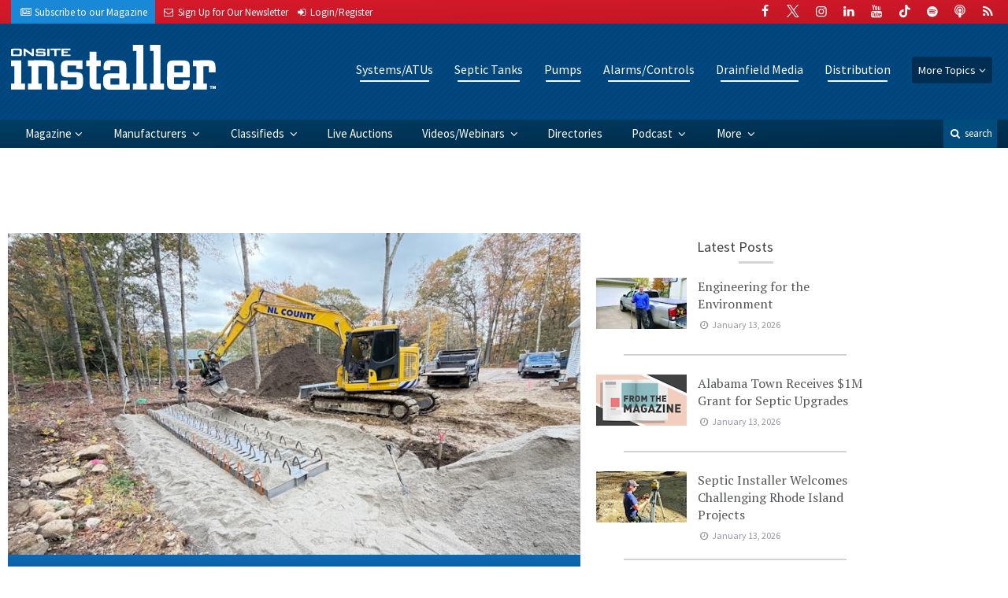

--- FILE ---
content_type: text/html; charset=utf-8
request_url: https://www.onsiteinstaller.com/?ref=pro-monthly
body_size: 15926
content:
<!DOCTYPE html>
<html xmlns="http://www.w3.org/1999/xhtml" lang="en-US" class="no-js">
<head>
	<meta charset="utf-8">
	<meta http-equiv="X-UA-Compatible" content="IE=edge">
	<meta name="viewport" content="width=device-width, initial-scale=1.0">
	<meta name="theme-color" content="#d7192a">
	<link rel="shortcut icon" href="/resources/img/favicon.ico">
	
			<title>Onsite Wastewater Treatment Installation | Onsite Installer</title><meta
http-equiv="Content-Type" content="text/html; charset=utf-8" /><meta
name="referrer" content="always" /><meta
name="keywords" content="septic installation, septic system installation, septic system, drainfield, mound system, leachfield, cesspool, cleaning, grease trap, septic tank, pump truck, vacuum pump, concrete tank, sludge" /><meta
name="description" content="Onsite Installer serves those who design, manufacture, engineer and install septic systems and other onsite wastewater treatment systems serving both…" /><link
rel="canonical" href="https://www.onsiteinstaller.com" /><meta
name="geo.placename" content="Onsite Installer" /><meta
name="dcterms.Identifier" content="https://www.onsiteinstaller.com" /><meta
name="dcterms.Format" content="text/html" /><meta
name="dcterms.Relation" content="Onsite Installer" /><meta
name="dcterms.Language" content="en" /><meta
name="dcterms.Publisher" content="Onsite Installer" /><meta
name="dcterms.Type" content="text/html" /><meta
name="dcterms.Coverage" content="https://www.onsiteinstaller.com/" /><meta
name="dcterms.Rights" content="Copyright &copy;2026 Onsite Installer." /><meta
name="dcterms.Title" content="Onsite Wastewater Treatment Installation" /><meta
name="dcterms.Subject" content="septic installation, septic system installation, septic system, drainfield, mound system, leachfield, cesspool, cleaning, grease trap, septic tank, pump truck, vacuum pump, concrete tank, sludge" /><meta
name="dcterms.Contributor" content="Onsite Installer" /><meta
name="dcterms.Date" content="2026-01-15" /><meta
name="dcterms.Description" content="Onsite Installer serves those who design, manufacture, engineer and install septic systems and other onsite wastewater treatment systems serving both…" /><meta
property="og:type" content="website" /><meta
property="og:locale" content="en_us" /><meta
property="og:url" content="https://www.onsiteinstaller.com" /><meta
property="og:title" content="Onsite Wastewater Treatment Installation | Onsite Installer" /><meta
property="og:description" content="Onsite Installer serves those who design, manufacture, engineer and install septic systems and other onsite wastewater treatment systems serving both residential and commercial onsite wastewater treatment applications." /><meta
property="og:site_name" content="Onsite Installer" /><link
rel="publisher" href="" /> <script type="application/ld+json">{"@context":"http://schema.org","@type":"Corporation","name":"Onsite Installer","url":"https://www.onsiteinstaller.com","location":{"@type":"Place","name":"Onsite Installer","url":"https://www.onsiteinstaller.com"}}</script> <script type="application/ld+json">{"@context":"http://schema.org","@type":"WebSite","name":"Onsite Installer","description":"Onsite Installer serves those who design, manufacture, engineer and install septic systems and other onsite wastewater treatment systems serving both residential and commercial onsite wastewater treatment applications.","url":"https://www.onsiteinstaller.com","copyrightHolder":{"@type":"Corporation","name":"Onsite Installer","url":"https://www.onsiteinstaller.com","location":{"@type":"Place","name":"Onsite Installer","url":"https://www.onsiteinstaller.com"}},"author":{"@type":"Corporation","name":"Onsite Installer","url":"https://www.onsiteinstaller.com","location":{"@type":"Place","name":"Onsite Installer","url":"https://www.onsiteinstaller.com"}},"creator":{"@type":"Organization"}}</script> <script type="application/ld+json">{"@context":"http://schema.org","@type":"Place","name":"Onsite Installer","url":"https://www.onsiteinstaller.com"}</script> <script type="application/ld+json">{"@context":"http://schema.org","@type":"BreadcrumbList","itemListElement":[{"@type":"ListItem","position":"1","item":{"@id":"https://www.onsiteinstaller.com","name":"Homepage"}}]}</script> <script async src="https://www.googletagmanager.com/gtag/js?id=G-G60PLMZ94V"></script><script>window.dataLayer=window.dataLayer||[];function gtag(){dataLayer.push(arguments);}
gtag('js',new Date());gtag('config','G-G60PLMZ94V');</script>
		
	<link href="//fonts.googleapis.com/css?family=PT+Serif|Source+Sans+Pro&display=swap" rel="stylesheet">
	
			<link rel="stylesheet" href="https://www.onsiteinstaller.com/cpresources/minimee/923b586b9c8f84a4becf5f870da9845df348fd41.css?d=1760381225">
		
			<!--[if !IE]><!--><script type="text/javascript">
		if (/*@cc_on!@*/false) {
			document.documentElement.className+=' js';
		}
		</script><!--<![endif]-->
		
	
	
	
			
			
			
			

<script>window.abkw='type-homepage';</script>	
	<script src="https://www.google.com/recaptcha/api.js"></script>
	<script type="text/javascript">
		var recaptchaKey = '6Le1ZUQUAAAAAEtMqzetAujdaLIWY7Yu3sS-ttQu';
	</script>
</head>

<body >
		
			<header class="main">
		<nav class="top-bar clearfix">
		<div class="wrapper">
			<div class="header__signup">
				<ul>
					<li class="print">
						<a href="/order/subscription?ref=header">
							<small><i class="icon-newspaper" aria-hidden="true"></i></small>
							<span class="show">Subscribe</span> <span>to our Magazine</span>
						</a>
					</li>
					
					<li>
						<a href="/newsletter?ref=header">
							<small><i class="icon-envelope" aria-hidden="true"></i></small>
							<span>Sign Up for Our</span> <span class="show">Newsletter</span>
						</a>
					</li>

										<li>
													<a href="/account?ref=header">
								<small><i class="icon-login" aria-hidden="true"></i></small>
								<span class="show">Login/Register</span>
							</a>
											</li>
										
				</ul>
			</div>
			
				<div class="social__icons">
		<ul>
			
							<li class="facebook">
					<a href="https://facebook.com/OnsiteInstaller" title="Facebook">
						<i class="icon-facebook"></i>
					</a>
				</li>
							<li class="XTwitter">
					<a href="https://x.com/OnsiteInstaller" title="Twitter">
						<i class="icon-XTwitter"></i>
					</a>
				</li>
							<li class="instagram">
					<a href="https://www.instagram.com/onsiteinstaller" title="Instagram">
						<i class="icon-instagram"></i>
					</a>
				</li>
							<li class="linkedin">
					<a href="https://www.linkedin.com/company/onsite-installer-magazine" title="LinkedIn">
						<i class="icon-linkedin"></i>
					</a>
				</li>
							<li class="youtube">
					<a href="https://www.youtube.com/user/OnsiteInstaller" title="YouTube">
						<i class="icon-youtube"></i>
					</a>
				</li>
							<li class="tiktok-icon">
					<a href="https://www.tiktok.com/@onsiteinstaller" title="TikTok">
						<i class="icon-tiktok-icon"></i>
					</a>
				</li>
							<li class="spotify">
					<a href="https://open.spotify.com/show/5QArAAsqt2vAAUiWzN7YSW" title="Spotify">
						<i class="icon-spotify"></i>
					</a>
				</li>
							<li class="podcast">
					<a href="https://podcasts.apple.com/us/podcast/pumper-pro-installer-podcast/id1789549258" title="Apple Podcast">
						<i class="icon-podcast"></i>
					</a>
				</li>
							<li class="rss">
					<a href="/feeds/rss.rss" title="RSS">
						<i class="icon-rss"></i>
					</a>
				</li>
					</ul>
	</div>

		</div>
	</nav>
	
	<nav class="topics">
	<div class="wrapper nav-container">
		<ul class="nav">
							<li>
					<a href="https://www.onsiteinstaller.com/information-about/systems-atus">
													Systems/ATUs
											</a>
				</li>
							<li>
					<a href="https://www.onsiteinstaller.com/information-about/septic-tanks">
													Septic Tanks
											</a>
				</li>
							<li>
					<a href="https://www.onsiteinstaller.com/information-about/pumps">
													Pumps
											</a>
				</li>
							<li>
					<a href="https://www.onsiteinstaller.com/information-about/alarms-controls">
													Alarms/Controls
											</a>
				</li>
							<li>
					<a href="https://www.onsiteinstaller.com/information-about/drainfield-media">
													Drainfield Media
											</a>
				</li>
							<li>
					<a href="https://www.onsiteinstaller.com/information-about/distribution">
													Distribution
											</a>
				</li>
						
			<li class="sub-menu-parent">
				<div class="sub-menu-parent-link more-topics">More Topics</div>
				<ul class="sub-menu sub-menu-topics">
											<li class="">
							<a href="https://www.onsiteinstaller.com/information-about/repair-rejuvenation" class="sub-menu-link">
																	Repair
															</a>
						</li>
											<li class="">
							<a href="https://www.onsiteinstaller.com/information-about/excavating" class="sub-menu-link">
																	Excavating
															</a>
						</li>
											<li class="">
							<a href="https://www.onsiteinstaller.com/information-about/accessories" class="sub-menu-link">
																	Accessories
															</a>
						</li>
											<li class="">
							<a href="https://www.onsiteinstaller.com/information-about/trucks" class="sub-menu-link">
																	Trucks
															</a>
						</li>
											<li class="">
							<a href="https://www.onsiteinstaller.com/information-about/education-training" class="sub-menu-link">
																	Education/Training
															</a>
						</li>
											<li class="">
							<a href="https://www.onsiteinstaller.com/information-about/business" class="sub-menu-link">
																	Business
															</a>
						</li>
											<li class="">
							<a href="https://www.onsiteinstaller.com/information-about/safety" class="sub-menu-link">
																	Safety
															</a>
						</li>
											<li class="">
							<a href="https://www.onsiteinstaller.com/information-about/general" class="sub-menu-link">
																	General
															</a>
						</li>
											<li class="">
							<a href="https://www.onsiteinstaller.com/information-about/weq-fair" class="sub-menu-link">
																	WEQ Fair
															</a>
						</li>
											<li class="">
							<a href="https://www.onsiteinstaller.com/information-about/expo" class="sub-menu-link">
																	WWETT Show
															</a>
						</li>
									</ul>
			</li>
		</ul>
	</div>
</nav>	
	<div class="wrapper__logo">
		<h1 class="logo">
			<a href="/"></a>
		</h1>
	</div>
		
	<nav class="site clearfix">
	<div class="wrapper">
		<a href="#" id="nav__mobile-btn">
			<span class="menu-icon"></span>
			Menu
		</a>
		<a href="#" id="nav__search-btn">
			<i class="icon-search"></i>
			search
		</a>
	
		<div class="nav-container">
			<ul class="nav">
				<li class="sub-menu-parent">
					<a href="/magazine" class="sub-menu-parent-link secondary-nav no-bg">Magazine</a>
					
					<ul class="sub-menu sub-menu-secondary-nav sub-menu-magazine">
													<li>
								<div class="header__issue-cover">
									<a href="https://www.onsiteinstaller.com/magazine/2026/01" class="sub-menu-link">
										<h3 class="u__text-center">January 2026</h3>
										
																														<img src="https://cole-onsiteinstaller.imgix.net/https%3A%2F%2Fwww.onsiteinstaller.com%2Fuploads%2Fissues%2F2601-OINCover.jpg?fit=clip&amp;h=200&amp;ixlib=php-1.1.0&amp;q=75&amp;s=40815ddebbdb209eb363c0d65778b4e5" alt="January 2026">
										
									</a>
								</div>
							</li>
							
							<li>
								<a href="https://www.onsiteinstaller.com/magazine/2026/01" class="sub-menu-link">
									Current Issue
								</a>
							</li>
							
							<li>
								<a href="/magazine/archive" class="sub-menu-link">
									Past Issues
								</a>
							</li>
							
							<li>
								<a href="/ezine/2026/01" class="sub-menu-link">
									Current E-Zine
								</a>
							</li>
							
							<li>
								<a href="/ezine" class="sub-menu-link">
									E-Zine Archive
								</a>
							</li>
												
						<li>
							<a href="/order/subscription?ref=navigation" class="sub-menu-link subscribe">Subscribe</a>
						</li>
					</ul>
				</li>

															<li class="sub-menu-parent">
							<a href="https://www.onsiteinstaller.com/manufacturers" title="Find Manufacturers &amp; Dealers" class="sub-menu-parent-link secondary-nav no-bg">
								Manufacturers
							</a>
							<ul class="sub-menu sub-menu-secondary-nav">
																	<li>
										<a href="https://www.onsiteinstaller.com/manufacturers" class="sub-menu-link ">
											View Manufacturers
										</a>
									</li>
																	<li>
										<a href="https://www.onsiteinstaller.com/storefront" class="sub-menu-link ">
											View Storefronts
										</a>
									</li>
															</ul>
						</li>
										
															<li class="sub-menu-parent">
							<a href="https://www.onsiteinstaller.com/classifieds" title="Classified Ads/Equipment for Sale" class="sub-menu-parent-link secondary-nav no-bg">
								Classifieds
							</a>
							<ul class="sub-menu sub-menu-secondary-nav">
																	<li>
										<a href="https://www.onsiteinstaller.com/classifieds" class="sub-menu-link ">
											View Classifieds
										</a>
									</li>
																	<li>
										<a href="https://www.onsiteinstaller.com/classifieds/place-ad" class="sub-menu-link placeAd">
											Place a Classified
										</a>
									</li>
															</ul>
						</li>
										
															<li>
							<a href="https://www.pumpertrader.com/auctions" title="Live Auctions">
								Live Auctions
							</a>
						</li>
										
															<li class="sub-menu-parent">
							<a href="https://www.onsiteinstaller.com/video" title="Videos/Webinars" class="sub-menu-parent-link secondary-nav no-bg">
								Videos/Webinars
							</a>
							<ul class="sub-menu sub-menu-secondary-nav">
																	<li>
										<a href="https://www.onsiteinstaller.com/video" class="sub-menu-link ">
											View All Videos
										</a>
									</li>
																	<li>
										<a href="https://www.onsiteinstaller.com/webinar" class="sub-menu-link ">
											Webinars
										</a>
									</li>
															</ul>
						</li>
										
															<li>
							<a href="https://www.onsiteinstaller.com/equipment" title="">
								Directories
							</a>
						</li>
										
															<li class="sub-menu-parent">
							<a href="https://www.onsiteinstaller.com/podcast" title="Podcast" class="sub-menu-parent-link secondary-nav no-bg">
								Podcast
							</a>
							<ul class="sub-menu sub-menu-secondary-nav">
																	<li>
										<a href="https://www.onsiteinstaller.com/podcast" class="sub-menu-link ">
											Tune In to the Podcast
										</a>
									</li>
																	<li>
										<a href="https://www.onsiteinstaller.com/podcast-form" class="sub-menu-link ">
											Be a Podcast Guest
										</a>
									</li>
															</ul>
						</li>
										
															<li class="sub-menu-parent">
							<a href="https://www.onsiteinstaller.com/#" title="" class="sub-menu-parent-link secondary-nav no-bg">
								More
							</a>
							<ul class="sub-menu sub-menu-secondary-nav">
																	<li>
										<a href="https://www.onsiteinstaller.com/whitepapers" class="sub-menu-link ">
											White Papers/Case Studies
										</a>
									</li>
																	<li>
										<a href="https://www.onsiteinstaller.com/information-about/expo" class="sub-menu-link ">
											WWETT Show
										</a>
									</li>
																	<li>
										<a href="https://www.onsiteinstaller.com/enews" class="sub-menu-link ">
											E-News Archive
										</a>
									</li>
															</ul>
						</li>
										
							</ul>
		</div>
	
		<div class="header__search-container">
			<form action="https://www.onsiteinstaller.com/search/results" class="form__search">
				<div class="input-wrapper">
					<input type="search" name="q" class="header__search-input zone" data-zone="search" placeholder="Search...">
				</div>
				<button type="submit" class="header__search-submit icon-search"></button>
			</form>
			
			<a href="/search" class="header__advanced-search">Advanced</a>
		</div>
	</div>
</nav></header>	
	
		<div class="zone" data-zone="banner"></div>
	

		<main id="main" class="wrapper wrapper__home  container-fluid" role="main">
		<div class="row">
			<section class="content-grid-main  zone-wrapper zone-main">
						<div class="row">
		<section class="main__wrapper main__home  col-xs-12  col-md-6  col-lg-7  col-xl-8">
						
																				
						
<div class="cover__article">
	<a href="https://www.onsiteinstaller.com/online_exclusives/2026/01/a-go-to-drainfield-solution-for-compact-spaces" title="A Go-To Drainfield Solution for Compact Spaces">
								
							
			<img
				src="https://cole-onsiteinstaller.imgix.net/https%3A%2F%2Fwww.onsiteinstaller.com%2Fuploads%2Fimages%2FIMG_0056-WEB.jpeg?crop=focalpoint&amp;fit=crop&amp;fp-x=0.5&amp;fp-y=0.5&amp;h=600&amp;ixlib=php-1.1.0&amp;q=75&amp;w=960&amp;s=0bb9b110955e73143ccd4f5e1d00ec27"
				sizes="100vw"
				srcset="https://cole-onsiteinstaller.imgix.net/https%3A%2F%2Fwww.onsiteinstaller.com%2Fuploads%2Fimages%2FIMG_0056-WEB.jpeg?crop=focalpoint&amp;fit=crop&amp;fp-x=0.5&amp;fp-y=0.5&amp;h=450&amp;ixlib=php-1.1.0&amp;q=75&amp;w=800&amp;s=1b9c12acd8cef4aba8fed859a0177651 800w, https://cole-onsiteinstaller.imgix.net/https%3A%2F%2Fwww.onsiteinstaller.com%2Fuploads%2Fimages%2FIMG_0056-WEB.jpeg?crop=focalpoint&amp;fit=crop&amp;fp-x=0.5&amp;fp-y=0.5&amp;h=338&amp;ixlib=php-1.1.0&amp;q=75&amp;w=600&amp;s=35b2166d572e184d0954633c9440a074 600w, https://cole-onsiteinstaller.imgix.net/https%3A%2F%2Fwww.onsiteinstaller.com%2Fuploads%2Fimages%2FIMG_0056-WEB.jpeg?crop=focalpoint&amp;fit=crop&amp;fp-x=0.5&amp;fp-y=0.5&amp;h=225&amp;ixlib=php-1.1.0&amp;q=75&amp;w=400&amp;s=8f25bb40da1bba12a255e6e04e4d2fe5 400w"
				alt="A Go-To Drainfield Solution for Compact Spaces"
			>
			
		<div class="cover">
			<span class="date">
				<i class="icon-clock-o"></i>
					Today

			</span>
		
			<span class="title">
				A Go-To Drainfield Solution for Compact Spaces
			</span>
		
			<span class="excerpt">
				<p>A Connecticut installer makes Geomatrix leaching systems the solution of choice for dealing with installs on space-constrained sites</p>
			</span>
		</div>
	</a>
</div>		</section> <!-- /main__home -->
		
		<aside class="aside__latest  col-xs-12  col-md-6  col-lg-5  col-xl-4">
				<h3 class="header__aside">
		Latest <span>Posts</span>
	</h3>

																			
		<div class="article  editorial">
			<a href="https://www.onsiteinstaller.com/editorial/2026/01/engineering-for-the-environment" title="Engineering for the Environment">
				<img
					src="https://cole-onsiteinstaller.imgix.net/https%3A%2F%2Fwww.onsiteinstaller.com%2Fuploads%2Fimages%2Falex_pepin.jpg?crop=focalpoint&amp;fit=crop&amp;fp-x=0.5&amp;fp-y=0.5&amp;h=65&amp;ixlib=php-1.1.0&amp;q=75&amp;w=115&amp;s=c29a35c854a5655989b6e89bbf16efd1"
					alt="Engineering for the Environment"
					class="u__float-left u__margin-right"
				>
				
				<span class="title">
					Engineering for the Environment
				</span>
				
				<span class="date">
					<i class="icon-clock-o"></i>
						January 13, 2026

				</span>
			</a>
		</div>
																								
		<div class="article  editorial">
			<a href="https://www.onsiteinstaller.com/editorial/2026/01/alabama-town-receives-1m-grant-for-septic-upgrades" title="Alabama Town Receives $1M Grant for Septic Upgrades">
				<img
					src="https://cole-onsiteinstaller.imgix.net/https%3A%2F%2Fwww.onsiteinstaller.com%2Fresources%2Fimg%2Ffillers%2Ffrom-the-mag.gif?crop=focalpoint&amp;fit=crop&amp;fp-x=0.5&amp;fp-y=0.5&amp;h=65&amp;ixlib=php-1.1.0&amp;q=75&amp;w=115&amp;s=f765e7226a532447ad6a48197c8aaadf"
					alt="Alabama Town Receives $1M Grant for Septic Upgrades"
					class="u__float-left u__margin-right"
				>
				
				<span class="title">
					Alabama Town Receives $1M Grant for Septic Upgrades
				</span>
				
				<span class="date">
					<i class="icon-clock-o"></i>
						January 13, 2026

				</span>
			</a>
		</div>
																	
		<div class="article  editorial">
			<a href="https://www.onsiteinstaller.com/editorial/2026/01/septic-installer-welcomes-challenging-rhode-island-projects" title="Septic Installer Welcomes Challenging Rhode Island Projects">
				<img
					src="https://cole-onsiteinstaller.imgix.net/https%3A%2F%2Fwww.onsiteinstaller.com%2Fuploads%2Fimages%2Fmg_0046-2.jpg?crop=focalpoint&amp;fit=crop&amp;fp-x=0.495&amp;fp-y=0.6&amp;h=65&amp;ixlib=php-1.1.0&amp;q=75&amp;w=115&amp;s=b9532c63550f5c6b88b66dcd7c8cea57"
					alt="Septic Installer Welcomes Challenging Rhode Island Projects"
					class="u__float-left u__margin-right"
				>
				
				<span class="title">
					Septic Installer Welcomes Challenging Rhode Island Projects
				</span>
				
				<span class="date">
					<i class="icon-clock-o"></i>
						January 13, 2026

				</span>
			</a>
		</div>
																								
		<div class="article  editorial">
			<a href="https://www.onsiteinstaller.com/editorial/2026/01/take-advantage-of-the-winter-septic-season" title="Take Advantage of the Winter Septic Season">
				<img
					src="https://cole-onsiteinstaller.imgix.net/https%3A%2F%2Fwww.onsiteinstaller.com%2Fresources%2Fimg%2Ffillers%2Ffrom-the-mag.gif?crop=focalpoint&amp;fit=crop&amp;fp-x=0.5&amp;fp-y=0.5&amp;h=65&amp;ixlib=php-1.1.0&amp;q=75&amp;w=115&amp;s=f765e7226a532447ad6a48197c8aaadf"
					alt="Take Advantage of the Winter Septic Season"
					class="u__float-left u__margin-right"
				>
				
				<span class="title">
					Take Advantage of the Winter Septic Season
				</span>
				
				<span class="date">
					<i class="icon-clock-o"></i>
						January 13, 2026

				</span>
			</a>
		</div>
	
<div class="clearfix u__margin-bottom">
	<a class="u__float-right see-more" href="/most-recent">See More Recent</a>
</div>		</aside> <!-- /aside__content -->
	</div>

	<div class="u__text-center u__center-block">
		<div class="zone" data-zone="expandable"></div>
	</div>

	<div class="row">
				
	</div>

	<div class="row  u__margin-bottom">
				


											

		
			
	<div class="row  no-gutters  clearfix">
				<div class="content content__row  col-xs-12  col-lg-4" id="pumps">
			
			<a
				href="https://www.onsiteinstaller.com/information-about/pumps"
				class="content__title"
				id="pumps"
				data-topic="pumps"
			>
				<h3>
											Pumps
									</h3>
				
				<span class="exclusiveZone" data-zone="exclusiveIcon" data-topic-url="https://www.onsiteinstaller.com/information-about/pumps" data-topic-id="31542"></span>
			</a>

			<div class="content__entry-row">
																
																									
																
												
																
												
																							
																		
												
												
								<div class="content__entry-photo  videos">
					<a href="https://www.onsiteinstaller.com/video/product_profile/pump-it-up-pressure-sewer_sc_000qy" title="Pump It Up: Pressure Sewer">
						<span class="date">
								December 8, 2025

						</span>
						
												
													
						<img
							src="https://cole-onsiteinstaller.imgix.net/https%3A%2F%2Fwww.onsiteinstaller.com%2Fuploads%2Fimages%2FContent-3.jpg?crop=focalpoint&amp;fit=crop&amp;fp-x=0.5&amp;fp-y=0.5&amp;h=231&amp;ixlib=php-1.1.0&amp;q=75&amp;w=410&amp;s=3289a6d57c0cc25c7ac893fdeca4cd5a"
							alt="Pump It Up: Pressure Sewer"
						>
					
						<div class="title">
							Pump It Up: Pressure Sewer
						</div>
					</a>
				</div>
				
								<div class="list-group  list-group-topic">
																			
																																											
						<div class="content__entry_no-img  list-group-item  onlineExclusives clearfix">
							<a href="https://www.onsiteinstaller.com/online_exclusives/2025/10/submersible-solids-handling-pump-helps-protect-indiana-town" title="Submersible Solids-Handling Pump Helps Protect Indiana Town">
								<img
									src="https://cole-onsiteinstaller.imgix.net/https%3A%2F%2Fwww.onsiteinstaller.com%2Fuploads%2Fimages%2Fpentair_case_study_251007_162936.jpg?crop=focalpoint&amp;fit=crop&amp;fp-x=0.5&amp;fp-y=0.5&amp;h=70&amp;ixlib=php-1.1.0&amp;q=65&amp;w=125&amp;s=bda793f5fd31fc837efc4eec64fa6018"
									alt="Submersible Solids-Handling Pump Helps Protect Indiana Town"
									class="u__float-left u__margin-right"
								>
								
								<span class="title">
									Submersible Solids-Handling Pump Helps Protect Indiana Town
								</span>
								
								<span class="date">
										October 9, 2025

								</span>
							</a>
						</div>
																			
																																											
						<div class="content__entry_no-img  list-group-item  editorial clearfix">
							<a href="https://www.onsiteinstaller.com/editorial/2025/09/product-focus-pumps" title="Product Focus: Pumps">
								<img
									src="https://cole-onsiteinstaller.imgix.net/https%3A%2F%2Fwww.onsiteinstaller.com%2Fuploads%2Fimages%2Fhiblow_xp-80.jpg?crop=focalpoint&amp;fit=crop&amp;fp-x=0.5&amp;fp-y=0.5&amp;h=70&amp;ixlib=php-1.1.0&amp;q=65&amp;w=125&amp;s=5c84e0c9177686d3350ff9f8fce17dd8"
									alt="Product Focus: Pumps"
									class="u__float-left u__margin-right"
								>
								
								<span class="title">
									Product Focus: Pumps
								</span>
								
								<span class="date">
										September 9, 2025

								</span>
							</a>
						</div>
																			
																																											
						<div class="content__entry_no-img  list-group-item  editorial clearfix">
							<a href="https://www.onsiteinstaller.com/editorial/2025/09/case-studies-pumps" title="Case Studies: Pumps">
								<img
									src="https://cole-onsiteinstaller.imgix.net/https%3A%2F%2Fwww.onsiteinstaller.com%2Fuploads%2Fimages%2Fzoeller_case_study.jpg?crop=focalpoint&amp;fit=crop&amp;fp-x=0.5&amp;fp-y=0.5&amp;h=70&amp;ixlib=php-1.1.0&amp;q=65&amp;w=125&amp;s=2e7516003cbc4f1bf6544d6108208aae"
									alt="Case Studies: Pumps"
									class="u__float-left u__margin-right"
								>
								
								<span class="title">
									Case Studies: Pumps
								</span>
								
								<span class="date">
										September 9, 2025

								</span>
							</a>
						</div>
																			
																																											
						<div class="content__entry_no-img  list-group-item  onlineExclusives clearfix">
							<a href="https://www.onsiteinstaller.com/online_exclusives/2024/09/matching-the-correct-pump-to-the-onsite-application" title="Matching the Correct Pump to the Onsite Application">
								<img
									src="https://cole-onsiteinstaller.imgix.net/https%3A%2F%2Fwww.onsiteinstaller.com%2Fuploads%2Fimages%2Fpump1.JPEG?crop=focalpoint&amp;fit=crop&amp;fp-x=0.5&amp;fp-y=0.5&amp;h=70&amp;ixlib=php-1.1.0&amp;q=65&amp;w=125&amp;s=f84a75a1ae42d2d411888ca4c3e9cc3b"
									alt="Matching the Correct Pump to the Onsite Application"
									class="u__float-left u__margin-right"
								>
								
								<span class="title">
									Matching the Correct Pump to the Onsite Application
								</span>
								
								<span class="date">
										September 19, 2024

								</span>
							</a>
						</div>
																			
																																											
						<div class="content__entry_no-img  list-group-item  editorial clearfix">
							<a href="https://www.onsiteinstaller.com/editorial/2024/09/product-focus-pumps" title="Product Focus: Pumps">
								<img
									src="https://cole-onsiteinstaller.imgix.net/https%3A%2F%2Fwww.onsiteinstaller.com%2Fuploads%2Fimages%2Fhiblow_xp-80.jpg?crop=focalpoint&amp;fit=crop&amp;fp-x=0.5&amp;fp-y=0.5&amp;h=70&amp;ixlib=php-1.1.0&amp;q=65&amp;w=125&amp;s=5c84e0c9177686d3350ff9f8fce17dd8"
									alt="Product Focus: Pumps"
									class="u__float-left u__margin-right"
								>
								
								<span class="title">
									Product Focus: Pumps
								</span>
								
								<span class="date">
										September 9, 2024

								</span>
							</a>
						</div>
								</div>
			</div> <!-- /content__entry-row -->
		</div><!-- /content content__row -->
				<div class="content content__row  col-xs-12  col-lg-4" id="drainfield-media">
			
			<a
				href="https://www.onsiteinstaller.com/information-about/drainfield-media"
				class="content__title"
				id="drainfield-media"
				data-topic="drainfield-media"
			>
				<h3>
											Drainfield Media
									</h3>
				
				<span class="exclusiveZone" data-zone="exclusiveIcon" data-topic-url="https://www.onsiteinstaller.com/information-about/drainfield-media" data-topic-id="31544"></span>
			</a>

			<div class="content__entry-row">
																
																									
																
												
																
												
																							
																		
												
												
								<div class="content__entry-photo  editorial">
					<a href="https://www.onsiteinstaller.com/editorial/2026/01/product-focus-drainfield-media-and-design" title="Product Focus: Drainfield Media and Design">
						<span class="date">
								January 13, 2026

						</span>
						
												
													
						<img
							src="https://cole-onsiteinstaller.imgix.net/https%3A%2F%2Fwww.onsiteinstaller.com%2Fuploads%2Fimages%2Fbam_ground_protection_mats-2.jpg?crop=focalpoint&amp;fit=crop&amp;fp-x=0.5&amp;fp-y=0.5&amp;h=231&amp;ixlib=php-1.1.0&amp;q=75&amp;w=410&amp;s=10f786a1c4775d76592ce198195a85b2"
							alt="Product Focus: Drainfield Media and Design"
						>
					
						<div class="title">
							Product Focus: Drainfield Media and Design
						</div>
					</a>
				</div>
				
								<div class="list-group  list-group-topic">
																			
																																											
						<div class="content__entry_no-img  list-group-item  editorial clearfix">
							<a href="https://www.onsiteinstaller.com/editorial/2026/01/case-studies-drainfield-media-and-design" title="Case Studies: Drainfield Media and Design">
								<img
									src="https://cole-onsiteinstaller.imgix.net/https%3A%2F%2Fwww.onsiteinstaller.com%2Fuploads%2Fimages%2Fpremier_tech_case_study.jpg?crop=focalpoint&amp;fit=crop&amp;fp-x=0.52&amp;fp-y=0.645&amp;h=70&amp;ixlib=php-1.1.0&amp;q=65&amp;w=125&amp;s=c32ebd37e5f0157564b6d95dad629dc1"
									alt="Case Studies: Drainfield Media and Design"
									class="u__float-left u__margin-right"
								>
								
								<span class="title">
									Case Studies: Drainfield Media and Design
								</span>
								
								<span class="date">
										January 13, 2026

								</span>
							</a>
						</div>
																			
																																											
						<div class="content__entry_no-img  list-group-item  editorial clearfix">
							<a href="https://www.onsiteinstaller.com/editorial/2025/01/product-focus-drainfield-media-and-design" title="Product Focus: Drainfield Media and Design">
								<img
									src="https://cole-onsiteinstaller.imgix.net/https%3A%2F%2Fwww.onsiteinstaller.com%2Fuploads%2Fimages%2Fpolylok_24-inch_rhino_distribution_box.jpg?crop=focalpoint&amp;fit=crop&amp;fp-x=0.5&amp;fp-y=0.5&amp;h=70&amp;ixlib=php-1.1.0&amp;q=65&amp;w=125&amp;s=3779bb53ed90b375bb4acb634b199c3c"
									alt="Product Focus: Drainfield Media and Design"
									class="u__float-left u__margin-right"
								>
								
								<span class="title">
									Product Focus: Drainfield Media and Design
								</span>
								
								<span class="date">
										January 13, 2025

								</span>
							</a>
						</div>
																			
																																											
						<div class="content__entry_no-img  list-group-item  editorial clearfix">
							<a href="https://www.onsiteinstaller.com/editorial/2025/01/case-studies-drainfield-media-and-design" title="Case Studies: Drainfield Media and Design">
								<img
									src="https://cole-onsiteinstaller.imgix.net/https%3A%2F%2Fwww.onsiteinstaller.com%2Fuploads%2Fimages%2Feljen_case_study-2.jpg?crop=focalpoint&amp;fit=crop&amp;fp-x=0.455&amp;fp-y=0.29&amp;h=70&amp;ixlib=php-1.1.0&amp;q=65&amp;w=125&amp;s=db9a9002a923ec0c135f45319e52bd33"
									alt="Case Studies: Drainfield Media and Design"
									class="u__float-left u__margin-right"
								>
								
								<span class="title">
									Case Studies: Drainfield Media and Design
								</span>
								
								<span class="date">
										January 13, 2025

								</span>
							</a>
						</div>
																			
																																											
						<div class="content__entry_no-img  list-group-item  bytes clearfix">
							<a href="https://www.onsiteinstaller.com/bytes/2024/10/troubleshooting-drainfield-failures-key-steps-for-installers" title="Troubleshooting Drainfield Failures: Key Steps for Installers">
								<img
									src="https://cole-onsiteinstaller.imgix.net/https%3A%2F%2Fwww.onsiteinstaller.com%2Fuploads%2Fimages%2Fphoto_10.jpeg?crop=focalpoint&amp;fit=crop&amp;fp-x=0.5&amp;fp-y=0.5&amp;h=70&amp;ixlib=php-1.1.0&amp;q=65&amp;w=125&amp;s=4cfe2e28495214df83ba77cd1afaf2fb"
									alt="Troubleshooting Drainfield Failures: Key Steps for Installers"
									class="u__float-left u__margin-right"
								>
								
								<span class="title">
									Troubleshooting Drainfield Failures: Key Steps for Installers
								</span>
								
								<span class="date">
										October 17, 2024

								</span>
							</a>
						</div>
																			
																																											
						<div class="content__entry_no-img  list-group-item  editorial clearfix">
							<a href="https://www.onsiteinstaller.com/editorial/2024/02/daycare-expansion-relies-on-new-treatment-technology" title="Daycare Expansion Relies on New Treatment Technology">
								<img
									src="https://cole-onsiteinstaller.imgix.net/https%3A%2F%2Fwww.onsiteinstaller.com%2Fuploads%2Fimages%2Farkansas_sand.jpg?crop=focalpoint&amp;fit=crop&amp;fp-x=0.5&amp;fp-y=0.5&amp;h=70&amp;ixlib=php-1.1.0&amp;q=65&amp;w=125&amp;s=747f03bea9c4d12c1be2ff81bdce9e6c"
									alt="Daycare Expansion Relies on New Treatment Technology"
									class="u__float-left u__margin-right"
								>
								
								<span class="title">
									Daycare Expansion Relies on New Treatment Technology
								</span>
								
								<span class="date">
										February 5, 2024

								</span>
							</a>
						</div>
								</div>
			</div> <!-- /content__entry-row -->
		</div><!-- /content content__row -->
				<div class="content content__row  col-xs-12  col-lg-4" id="systems-atus">
			
			<a
				href="https://www.onsiteinstaller.com/information-about/systems-atus"
				class="content__title"
				id="systems-atus"
				data-topic="systems-atus"
			>
				<h3>
											Systems/ATUs
									</h3>
				
				<span class="exclusiveZone" data-zone="exclusiveIcon" data-topic-url="https://www.onsiteinstaller.com/information-about/systems-atus" data-topic-id="31540"></span>
			</a>

			<div class="content__entry-row">
																
																									
																
																					
																
												
																							
																		
												
												
								<div class="content__entry-photo  videos">
					<a href="https://www.onsiteinstaller.com/video/product_profile/prelos-an-adaptable-sewer-solution_sc_002e2" title="Prelos: An Adaptable Sewer Solution">
						<span class="date">
								January 12, 2026

						</span>
						
												
													
						<img
							src="https://cole-onsiteinstaller.imgix.net/https%3A%2F%2Fwww.onsiteinstaller.com%2Fuploads%2Fimages%2FPrelos-Still-Shot.jpg?crop=focalpoint&amp;fit=crop&amp;fp-x=0.5&amp;fp-y=0.5&amp;h=231&amp;ixlib=php-1.1.0&amp;q=75&amp;w=410&amp;s=8afbfd7327ef5410d5f8d322406a4bbe"
							alt="Prelos: An Adaptable Sewer Solution"
						>
					
						<div class="title">
							Prelos: An Adaptable Sewer Solution
						</div>
					</a>
				</div>
				
								<div class="list-group  list-group-topic">
																			
																																											
						<div class="content__entry_no-img  list-group-item  onlineExclusives clearfix">
							<a href="https://www.onsiteinstaller.com/online_exclusives/2026/01/advantex-ax100-treatment-systems-for-municipal-commercial-applications_sc_002e2" title="AdvanTex AX100: Treatment Systems for Municipal, Commercial Applications">
								<img
									src="https://cole-onsiteinstaller.imgix.net/https%3A%2F%2Fwww.onsiteinstaller.com%2Fuploads%2Fimages%2FAX100-Image.jpg?crop=focalpoint&amp;fit=crop&amp;fp-x=0.5&amp;fp-y=0.5&amp;h=70&amp;ixlib=php-1.1.0&amp;q=65&amp;w=125&amp;s=33718f20501836ded40e4bdfcf7aed83"
									alt="AdvanTex AX100: Treatment Systems for Municipal, Commercial Applications"
									class="u__float-left u__margin-right"
								>
								
								<span class="title">
									AdvanTex AX100: Treatment Systems for Municipal, Commercial Applications
								</span>
								
								<span class="date">
										January 9, 2026

								</span>
							</a>
						</div>
																			
																																											
						<div class="content__entry_no-img  list-group-item  onlineExclusives clearfix">
							<a href="https://www.onsiteinstaller.com/online_exclusives/2026/01/biotube-easypak-a-complete-pump-package_sc_002e2" title="Biotube EasyPak: A Complete Pump Package">
								<img
									src="https://cole-onsiteinstaller.imgix.net/https%3A%2F%2Fwww.onsiteinstaller.com%2Fuploads%2Fimages%2FEasyPak-Product.jpg?crop=focalpoint&amp;fit=crop&amp;fp-x=0.5&amp;fp-y=0.5&amp;h=70&amp;ixlib=php-1.1.0&amp;q=65&amp;w=125&amp;s=69d18df572135126fc3f38f96ffe038d"
									alt="Biotube EasyPak: A Complete Pump Package"
									class="u__float-left u__margin-right"
								>
								
								<span class="title">
									Biotube EasyPak: A Complete Pump Package
								</span>
								
								<span class="date">
										January 8, 2026

								</span>
							</a>
						</div>
																			
																																											
						<div class="content__entry_no-img  list-group-item  onlineExclusives clearfix">
							<a href="https://www.onsiteinstaller.com/online_exclusives/2026/01/ax-max-technology-remote-monitoring-reclassify-treatment-plants-o-m_sc_002e2" title="AX-Max Technology, Remote Monitoring Reclassify Treatment Plant’s O&amp;M">
								<img
									src="https://cole-onsiteinstaller.imgix.net/https%3A%2F%2Fwww.onsiteinstaller.com%2Fuploads%2Fimages%2FCountrySide-Image.jpg?crop=focalpoint&amp;fit=crop&amp;fp-x=0.5&amp;fp-y=0.5&amp;h=70&amp;ixlib=php-1.1.0&amp;q=65&amp;w=125&amp;s=6296801204fbb878109f4dbceb870135"
									alt="AX-Max Technology, Remote Monitoring Reclassify Treatment Plant’s O&amp;M"
									class="u__float-left u__margin-right"
								>
								
								<span class="title">
									AX-Max Technology, Remote Monitoring Reclassify Treatment Plant’s O&M
								</span>
								
								<span class="date">
										January 7, 2026

								</span>
							</a>
						</div>
																			
																																											
						<div class="content__entry_no-img  list-group-item  onlineExclusives clearfix">
							<a href="https://www.onsiteinstaller.com/online_exclusives/2026/01/thoughts-on-soil-tests-the-foundation-of-what-installers-do" title="Thoughts on Soil Tests: The Foundation of What Installers Do">
								<img
									src="https://cole-onsiteinstaller.imgix.net/https%3A%2F%2Fwww.onsiteinstaller.com%2Fuploads%2Fimages%2F5154043890789531064-WEB.JPEG?crop=focalpoint&amp;fit=crop&amp;fp-x=0.5&amp;fp-y=0.5&amp;h=70&amp;ixlib=php-1.1.0&amp;q=65&amp;w=125&amp;s=cfeacca4de0cd417889fefc9354c53fb"
									alt="Thoughts on Soil Tests: The Foundation of What Installers Do"
									class="u__float-left u__margin-right"
								>
								
								<span class="title">
									Thoughts on Soil Tests: The Foundation of What Installers Do
								</span>
								
								<span class="date">
										January 8, 2026

								</span>
							</a>
						</div>
																			
																																											
						<div class="content__entry_no-img  list-group-item  onlineExclusives clearfix">
							<a href="https://www.onsiteinstaller.com/online_exclusives/2026/01/tips-for-maintaining-onsite-systems-during-a-cold-winter" title="Tips for Maintaining Onsite Systems During a Cold Winter">
								<img
									src="https://cole-onsiteinstaller.imgix.net/https%3A%2F%2Fwww.onsiteinstaller.com%2Fuploads%2Fimages%2Ffrozen-excavation.jpg?crop=focalpoint&amp;fit=crop&amp;fp-x=0.5&amp;fp-y=0.5&amp;h=70&amp;ixlib=php-1.1.0&amp;q=65&amp;w=125&amp;s=1446e56f85b97249bc41f462ddf597ff"
									alt="Tips for Maintaining Onsite Systems During a Cold Winter"
									class="u__float-left u__margin-right"
								>
								
								<span class="title">
									Tips for Maintaining Onsite Systems During a Cold Winter
								</span>
								
								<span class="date">
										January 5, 2026

								</span>
							</a>
						</div>
								</div>
			</div> <!-- /content__entry-row -->
		</div><!-- /content content__row -->
			</div>
		
			
	<div class="row  no-gutters  clearfix">
				<div class="content content__row  col-xs-12  col-lg-4" id="septic-tanks">
			
			<a
				href="https://www.onsiteinstaller.com/information-about/septic-tanks"
				class="content__title"
				id="septic-tanks"
				data-topic="septic-tanks"
			>
				<h3>
											Septic Tanks
									</h3>
				
				<span class="exclusiveZone" data-zone="exclusiveIcon" data-topic-url="https://www.onsiteinstaller.com/information-about/septic-tanks" data-topic-id="31541"></span>
			</a>

			<div class="content__entry-row">
																
																									
																
												
																
												
																							
																		
												
												
								<div class="content__entry-photo  onlineExclusives">
					<a href="https://www.onsiteinstaller.com/online_exclusives/2025/11/system-evaluation-a-small-crack-in-a-septic-tank-could-mean-big-problems" title="System Evaluation: A Small Crack in a Septic Tank Could Mean Big Problems">
						<span class="date">
								November 6, 2025

						</span>
						
												
													
						<img
							src="https://cole-onsiteinstaller.imgix.net/https%3A%2F%2Fwww.onsiteinstaller.com%2Fuploads%2Fimages%2FCrack.jpeg?crop=focalpoint&amp;fit=crop&amp;fp-x=0.5&amp;fp-y=0.5&amp;h=231&amp;ixlib=php-1.1.0&amp;q=75&amp;w=410&amp;s=58d162950726ce3267dc7d2fe641dc47"
							alt="System Evaluation: A Small Crack in a Septic Tank Could Mean Big Problems"
						>
					
						<div class="title">
							System Evaluation: A Small Crack in a Septic Tank Could Mean Big Problems
						</div>
					</a>
				</div>
				
								<div class="list-group  list-group-topic">
																			
																																											
						<div class="content__entry_no-img  list-group-item  onlineExclusives clearfix">
							<a href="https://www.onsiteinstaller.com/online_exclusives/2025/10/the-importance-of-pumping-during-an-onsite-system-evaluation" title="The Importance of Pumping During an Onsite System Evaluation">
								<img
									src="https://cole-onsiteinstaller.imgix.net/https%3A%2F%2Fwww.onsiteinstaller.com%2Fuploads%2Fimages%2FiStock_000003222097Small.jpg?crop=focalpoint&amp;fit=crop&amp;fp-x=0.5&amp;fp-y=0.5&amp;h=70&amp;ixlib=php-1.1.0&amp;q=65&amp;w=125&amp;s=2a656a8f8635e4bbe220090786bc681c"
									alt="The Importance of Pumping During an Onsite System Evaluation"
									class="u__float-left u__margin-right"
								>
								
								<span class="title">
									The Importance of Pumping During an Onsite System Evaluation
								</span>
								
								<span class="date">
										October 13, 2025

								</span>
							</a>
						</div>
																			
																																											
						<div class="content__entry_no-img  list-group-item  editorial clearfix">
							<a href="https://www.onsiteinstaller.com/editorial/2025/10/split-septic-tanks-versus-one-compartment" title="Split Septic Tanks Versus One Compartment">
								<img
									src="https://cole-onsiteinstaller.imgix.net/https%3A%2F%2Fwww.onsiteinstaller.com%2Fuploads%2Fimages%2Fnsf_table.jpg?crop=focalpoint&amp;fit=crop&amp;fp-x=0.5&amp;fp-y=0.5&amp;h=70&amp;ixlib=php-1.1.0&amp;q=65&amp;w=125&amp;s=5b05cfbd864f08ef501f4ac53b0481ff"
									alt="Split Septic Tanks Versus One Compartment"
									class="u__float-left u__margin-right"
								>
								
								<span class="title">
									Split Septic Tanks Versus One Compartment
								</span>
								
								<span class="date">
										October 7, 2025

								</span>
							</a>
						</div>
																			
																																											
						<div class="content__entry_no-img  list-group-item  onlineExclusives clearfix">
							<a href="https://www.onsiteinstaller.com/online_exclusives/2025/08/setbacks-to-trees-and-how-roots-impact-onsite-systems" title="Setbacks to Trees and How Roots Impact Onsite Systems">
								<img
									src="https://cole-onsiteinstaller.imgix.net/https%3A%2F%2Fwww.onsiteinstaller.com%2Fuploads%2Fimages%2Froots-WEB.JPEG?crop=focalpoint&amp;fit=crop&amp;fp-x=0.5&amp;fp-y=0.5&amp;h=70&amp;ixlib=php-1.1.0&amp;q=65&amp;w=125&amp;s=f2c4ce77cb764b90cae272994b2e81ab"
									alt="Setbacks to Trees and How Roots Impact Onsite Systems"
									class="u__float-left u__margin-right"
								>
								
								<span class="title">
									Setbacks to Trees and How Roots Impact Onsite Systems
								</span>
								
								<span class="date">
										August 18, 2025

								</span>
							</a>
						</div>
																			
																																											
						<div class="content__entry_no-img  list-group-item  editorial clearfix">
							<a href="https://www.onsiteinstaller.com/editorial/2025/08/septic-tank-sizing-for-physical-solids-removal" title="Septic Tank Sizing for Physical Solids Removal">
								<img
									src="https://cole-onsiteinstaller.imgix.net/https%3A%2F%2Fwww.onsiteinstaller.com%2Fuploads%2Fimages%2FOnsite-Insights_dscn7740.jpg?crop=focalpoint&amp;fit=crop&amp;fp-x=0.5&amp;fp-y=0.5&amp;h=70&amp;ixlib=php-1.1.0&amp;q=65&amp;w=125&amp;s=2e0dfe58fce297b803d366a9de8cb3f7"
									alt="Septic Tank Sizing for Physical Solids Removal"
									class="u__float-left u__margin-right"
								>
								
								<span class="title">
									Septic Tank Sizing for Physical Solids Removal
								</span>
								
								<span class="date">
										August 5, 2025

								</span>
							</a>
						</div>
																			
																																											
						<div class="content__entry_no-img  list-group-item  onlineExclusives clearfix">
							<a href="https://www.onsiteinstaller.com/online_exclusives/2025/08/protecting-the-septic-tank-ecosystem" title="Protecting the Septic Tank Ecosystem">
								<img
									src="https://cole-onsiteinstaller.imgix.net/https%3A%2F%2Fwww.onsiteinstaller.com%2Fuploads%2Fimages%2Fwipes.jpg?crop=focalpoint&amp;fit=crop&amp;fp-x=0.5&amp;fp-y=0.5&amp;h=70&amp;ixlib=php-1.1.0&amp;q=65&amp;w=125&amp;s=e8ce44af8a67223c83a17e884f6aa26a"
									alt="Protecting the Septic Tank Ecosystem"
									class="u__float-left u__margin-right"
								>
								
								<span class="title">
									Protecting the Septic Tank Ecosystem
								</span>
								
								<span class="date">
										August 4, 2025

								</span>
							</a>
						</div>
								</div>
			</div> <!-- /content__entry-row -->
		</div><!-- /content content__row -->
				<div class="content content__row  col-xs-12  col-lg-4" id="alarms-controls">
			
			<a
				href="https://www.onsiteinstaller.com/information-about/alarms-controls"
				class="content__title"
				id="alarms-controls"
				data-topic="alarms-controls"
			>
				<h3>
											Alarms/Controls
									</h3>
				
				<span class="exclusiveZone" data-zone="exclusiveIcon" data-topic-url="https://www.onsiteinstaller.com/information-about/alarms-controls" data-topic-id="31543"></span>
			</a>

			<div class="content__entry-row">
																
																									
																
												
																
												
																							
																		
												
												
								<div class="content__entry-photo  editorial">
					<a href="https://www.onsiteinstaller.com/editorial/2025/07/product-focus-alarms-controls-and-monitoring-systems" title="Product Focus: Alarms, Controls and Monitoring Systems">
						<span class="date">
								July 8, 2025

						</span>
						
												
													
						<img
							src="https://cole-onsiteinstaller.imgix.net/https%3A%2F%2Fwww.onsiteinstaller.com%2Fuploads%2Fimages%2Fpolylok_3014ab_filter_alarm_smart_alarm.jpg?crop=focalpoint&amp;fit=crop&amp;fp-x=0.5&amp;fp-y=0.5&amp;h=231&amp;ixlib=php-1.1.0&amp;q=75&amp;w=410&amp;s=6b4bc5a82ee4dc89b2c514681820103e"
							alt="Product Focus: Alarms, Controls and Monitoring Systems"
						>
					
						<div class="title">
							Product Focus: Alarms, Controls and Monitoring Systems
						</div>
					</a>
				</div>
				
								<div class="list-group  list-group-topic">
																			
																																											
						<div class="content__entry_no-img  list-group-item  onlineExclusives clearfix">
							<a href="https://www.onsiteinstaller.com/online_exclusives/2025/05/the-secret-to-keeping-electrical-connection-boxes-functioning" title="The Secret to Keeping Electrical Connection Boxes Functioning">
								<img
									src="https://cole-onsiteinstaller.imgix.net/https%3A%2F%2Fwww.onsiteinstaller.com%2Fuploads%2Fimages%2F8b.jpg?crop=focalpoint&amp;fit=crop&amp;fp-x=0.5&amp;fp-y=0.5&amp;h=70&amp;ixlib=php-1.1.0&amp;q=65&amp;w=125&amp;s=79b9d261137dafed0f2db6579f246918"
									alt="The Secret to Keeping Electrical Connection Boxes Functioning"
									class="u__float-left u__margin-right"
								>
								
								<span class="title">
									The Secret to Keeping Electrical Connection Boxes Functioning
								</span>
								
								<span class="date">
										May 12, 2025

								</span>
							</a>
						</div>
																			
																																											
						<div class="content__entry_no-img  list-group-item  onlineExclusives clearfix">
							<a href="https://www.onsiteinstaller.com/online_exclusives/2024/11/8-control-panels-to-enhance-pump-performance" title="8 Control Panels to Enhance Pump Performance">
								<img
									src="https://cole-onsiteinstaller.imgix.net/https%3A%2F%2Fwww.onsiteinstaller.com%2Fuploads%2Fimages%2Fzoeller_pump_pivot_241122_132158.jpg?crop=focalpoint&amp;fit=crop&amp;fp-x=0.5&amp;fp-y=0.5&amp;h=70&amp;ixlib=php-1.1.0&amp;q=65&amp;w=125&amp;s=9cdab81c75e1a674b75db9d040c51211"
									alt="8 Control Panels to Enhance Pump Performance"
									class="u__float-left u__margin-right"
								>
								
								<span class="title">
									8 Control Panels to Enhance Pump Performance
								</span>
								
								<span class="date">
										November 27, 2024

								</span>
							</a>
						</div>
																			
																																											
						<div class="content__entry_no-img  list-group-item  editorial clearfix">
							<a href="https://www.onsiteinstaller.com/editorial/2024/07/product-focus-alarms-controls-and-monitoring-systems" title="Product Focus: Alarms, Controls and Monitoring Systems">
								<img
									src="https://cole-onsiteinstaller.imgix.net/https%3A%2F%2Fwww.onsiteinstaller.com%2Fuploads%2Fimages%2Fliberty_pumps_nighteye.jpg?crop=focalpoint&amp;fit=crop&amp;fp-x=0.5&amp;fp-y=0.5&amp;h=70&amp;ixlib=php-1.1.0&amp;q=65&amp;w=125&amp;s=e1aad40d7d3dbcf11e43d83589cda515"
									alt="Product Focus: Alarms, Controls and Monitoring Systems"
									class="u__float-left u__margin-right"
								>
								
								<span class="title">
									Product Focus: Alarms, Controls and Monitoring Systems
								</span>
								
								<span class="date">
										July 8, 2024

								</span>
							</a>
						</div>
																			
																																											
						<div class="content__entry_no-img  list-group-item  editorial clearfix">
							<a href="https://www.onsiteinstaller.com/editorial/2024/07/case-studies-alarms-controls-and-monitoring-systems" title="Case Studies: Alarms, Controls and Monitoring Systems">
								<img
									src="https://cole-onsiteinstaller.imgix.net/https%3A%2F%2Fwww.onsiteinstaller.com%2Fuploads%2Fimages%2Fromtec_utilities_case_study.jpg?crop=focalpoint&amp;fit=crop&amp;fp-x=0.5&amp;fp-y=0.5&amp;h=70&amp;ixlib=php-1.1.0&amp;q=65&amp;w=125&amp;s=24b668342c5e8383a298b55ccc576c51"
									alt="Case Studies: Alarms, Controls and Monitoring Systems"
									class="u__float-left u__margin-right"
								>
								
								<span class="title">
									Case Studies: Alarms, Controls and Monitoring Systems
								</span>
								
								<span class="date">
										July 8, 2024

								</span>
							</a>
						</div>
																			
																																											
						<div class="content__entry_no-img  list-group-item  editorial clearfix">
							<a href="https://www.onsiteinstaller.com/editorial/2024/05/the-practical-side-of-time-dosed-flow-equalization" title="The Practical Side of Time-Dosed Flow Equalization">
								<img
									src="https://cole-onsiteinstaller.imgix.net/https%3A%2F%2Fwww.onsiteinstaller.com%2Fuploads%2Fimages%2F20140805_085312.jpg?crop=focalpoint&amp;fit=crop&amp;fp-x=0.5&amp;fp-y=0.5&amp;h=70&amp;ixlib=php-1.1.0&amp;q=65&amp;w=125&amp;s=4cbdf9d55f4572f695a32844fbb158f5"
									alt="The Practical Side of Time-Dosed Flow Equalization"
									class="u__float-left u__margin-right"
								>
								
								<span class="title">
									The Practical Side of Time-Dosed Flow Equalization
								</span>
								
								<span class="date">
										May 6, 2024

								</span>
							</a>
						</div>
								</div>
			</div> <!-- /content__entry-row -->
		</div><!-- /content content__row -->
				<div class="content content__row  col-xs-12  col-lg-4" id="distribution">
			
			<a
				href="https://www.onsiteinstaller.com/information-about/distribution"
				class="content__title"
				id="distribution"
				data-topic="distribution"
			>
				<h3>
											Distribution
									</h3>
				
				<span class="exclusiveZone" data-zone="exclusiveIcon" data-topic-url="https://www.onsiteinstaller.com/information-about/distribution" data-topic-id="31545"></span>
			</a>

			<div class="content__entry-row">
																
																									
																
												
																
												
																							
																		
												
												
								<div class="content__entry-photo  editorial">
					<a href="https://www.onsiteinstaller.com/editorial/2026/01/separating-on-isolating-waste-streams-for-septic-system-health" title="Separating on Isolating Waste Streams for Septic System Health">
						<span class="date">
								January 13, 2026

						</span>
						
												
													
						<img
							src="https://cole-onsiteinstaller.imgix.net/https%3A%2F%2Fwww.onsiteinstaller.com%2Fuploads%2Fimages%2F60_grease_interceptor_treatment_train.jpg?crop=focalpoint&amp;fit=crop&amp;fp-x=0.5&amp;fp-y=0.5&amp;h=231&amp;ixlib=php-1.1.0&amp;q=75&amp;w=410&amp;s=b81fdfe725e9ac9e3ef651b748674a86"
							alt="Separating on Isolating Waste Streams for Septic System Health"
						>
					
						<div class="title">
							Separating on Isolating Waste Streams for Septic System Health
						</div>
					</a>
				</div>
				
								<div class="list-group  list-group-topic">
																			
																																											
						<div class="content__entry_no-img  list-group-item  editorial clearfix">
							<a href="https://www.onsiteinstaller.com/editorial/2025/09/directing-wastewater-in-onsite-treatment-systems" title="Directing Wastewater in Onsite Treatment Systems">
								<img
									src="https://cole-onsiteinstaller.imgix.net/https%3A%2F%2Fwww.onsiteinstaller.com%2Fuploads%2Fimages%2Findexing_valve.jpg?crop=focalpoint&amp;fit=crop&amp;fp-x=0.5&amp;fp-y=0.5&amp;h=70&amp;ixlib=php-1.1.0&amp;q=65&amp;w=125&amp;s=0e5164480467e3642c9866fd2f232a83"
									alt="Directing Wastewater in Onsite Treatment Systems"
									class="u__float-left u__margin-right"
								>
								
								<span class="title">
									Directing Wastewater in Onsite Treatment Systems
								</span>
								
								<span class="date">
										September 9, 2025

								</span>
							</a>
						</div>
																			
																																											
						<div class="content__entry_no-img  list-group-item  editorial clearfix">
							<a href="https://www.onsiteinstaller.com/editorial/2025/08/product-news-august-2025" title="Product News - August 2025">
								<img
									src="https://cole-onsiteinstaller.imgix.net/https%3A%2F%2Fwww.onsiteinstaller.com%2Fuploads%2Fimages%2Fsludgehammer_tablet.jpg?crop=focalpoint&amp;fit=crop&amp;fp-x=0.5&amp;fp-y=0.5&amp;h=70&amp;ixlib=php-1.1.0&amp;q=65&amp;w=125&amp;s=ffd6ef5f0f0eb1c878e5f9bafcc2744f"
									alt="Product News - August 2025"
									class="u__float-left u__margin-right"
								>
								
								<span class="title">
									Product News - August 2025
								</span>
								
								<span class="date">
										August 5, 2025

								</span>
							</a>
						</div>
																			
																																											
						<div class="content__entry_no-img  list-group-item  editorial clearfix">
							<a href="https://www.onsiteinstaller.com/editorial/2025/08/product-spotlight-old-research-revived-to-build-a-better-dispersal-system" title="Product Spotlight: Old research revived to build a better dispersal system">
								<img
									src="https://cole-onsiteinstaller.imgix.net/https%3A%2F%2Fwww.onsiteinstaller.com%2Fuploads%2Fimages%2Fproduct_spotlight_better_dispersal_systems_verti-grid.jpg?crop=focalpoint&amp;fit=crop&amp;fp-x=0.5&amp;fp-y=0.5&amp;h=70&amp;ixlib=php-1.1.0&amp;q=65&amp;w=125&amp;s=28e266259fc130dd74f827e682f90074"
									alt="Product Spotlight: Old research revived to build a better dispersal system"
									class="u__float-left u__margin-right"
								>
								
								<span class="title">
									Product Spotlight: Old research revived to build a better dispersal system
								</span>
								
								<span class="date">
										August 5, 2025

								</span>
							</a>
						</div>
																			
																																											
						<div class="content__entry_no-img  list-group-item  editorial clearfix">
							<a href="https://www.onsiteinstaller.com/editorial/2025/03/product-focus-distribution-equipment-and-systems" title="Product Focus: Distribution Equipment and Systems">
								<img
									src="https://cole-onsiteinstaller.imgix.net/https%3A%2F%2Fwww.onsiteinstaller.com%2Fuploads%2Fimages%2Ffront_range_precase_concrete_auto-siphon.jpg?crop=focalpoint&amp;fit=crop&amp;fp-x=0.5&amp;fp-y=0.5&amp;h=70&amp;ixlib=php-1.1.0&amp;q=65&amp;w=125&amp;s=e3e0c015b1a8a1a2d029f74ed569ba6c"
									alt="Product Focus: Distribution Equipment and Systems"
									class="u__float-left u__margin-right"
								>
								
								<span class="title">
									Product Focus: Distribution Equipment and Systems
								</span>
								
								<span class="date">
										March 11, 2025

								</span>
							</a>
						</div>
																			
																																											
						<div class="content__entry_no-img  list-group-item  editorial clearfix">
							<a href="https://www.onsiteinstaller.com/editorial/2025/03/case-studies-distribution-equipment-and-systems" title="Case Studies: Distribution Equipment and Systems">
								<img
									src="https://cole-onsiteinstaller.imgix.net/https%3A%2F%2Fwww.onsiteinstaller.com%2Fuploads%2Fimages%2Forenco_systems_case_study.jpg?crop=focalpoint&amp;fit=crop&amp;fp-x=0.5&amp;fp-y=0.5&amp;h=70&amp;ixlib=php-1.1.0&amp;q=65&amp;w=125&amp;s=f951f7b5dbcbff53d5465da71742eb9d"
									alt="Case Studies: Distribution Equipment and Systems"
									class="u__float-left u__margin-right"
								>
								
								<span class="title">
									Case Studies: Distribution Equipment and Systems
								</span>
								
								<span class="date">
										March 11, 2025

								</span>
							</a>
						</div>
								</div>
			</div> <!-- /content__entry-row -->
		</div><!-- /content content__row -->
			</div>
		
			
	<div class="row  no-gutters  clearfix">
				<div class="content content__row  col-xs-12  col-lg-4" id="repair-rejuvenation">
			
			<a
				href="https://www.onsiteinstaller.com/information-about/repair-rejuvenation"
				class="content__title"
				id="repair-rejuvenation"
				data-topic="repair-rejuvenation"
			>
				<h3>
											Repair
									</h3>
				
				<span class="exclusiveZone" data-zone="exclusiveIcon" data-topic-url="https://www.onsiteinstaller.com/information-about/repair-rejuvenation" data-topic-id="31546"></span>
			</a>

			<div class="content__entry-row">
																
																									
																
												
																
												
																							
																		
												
												
								<div class="content__entry-photo  editorial">
					<a href="https://www.onsiteinstaller.com/editorial/2025/12/product-news-december-2025" title="Product News - December 2025">
						<span class="date">
								December 9, 2025

						</span>
						
												
													
						<img
							src="https://cole-onsiteinstaller.imgix.net/https%3A%2F%2Fwww.onsiteinstaller.com%2Fuploads%2Fimages%2FTopcon-Oct-PR-Sponsor-pic-1.jpg?crop=focalpoint&amp;fit=crop&amp;fp-x=0.5&amp;fp-y=0.5&amp;h=231&amp;ixlib=php-1.1.0&amp;q=75&amp;w=410&amp;s=bfdbfdcc6dd2b0fb2ec4502bec06e74e"
							alt="Product News - December 2025"
						>
					
						<div class="title">
							Product News - December 2025
						</div>
					</a>
				</div>
				
								<div class="list-group  list-group-topic">
																			
																																											
						<div class="content__entry_no-img  list-group-item  editorial clearfix">
							<a href="https://www.onsiteinstaller.com/editorial/2025/12/product-spotlight-program-helps-contractors-diagnose-repair-equipment" title="Product Spotlight: Program helps contractors diagnose, repair equipment">
								<img
									src="https://cole-onsiteinstaller.imgix.net/https%3A%2F%2Fwww.onsiteinstaller.com%2Fuploads%2Fimages%2Fproduct_spotlight_john_deere_operations_center_pro.jpg?crop=focalpoint&amp;fit=crop&amp;fp-x=0.5&amp;fp-y=0.5&amp;h=70&amp;ixlib=php-1.1.0&amp;q=65&amp;w=125&amp;s=5e0f28673d23a1c0cb8218d7e69364bf"
									alt="Product Spotlight: Program helps contractors diagnose, repair equipment"
									class="u__float-left u__margin-right"
								>
								
								<span class="title">
									Product Spotlight: Program helps contractors diagnose, repair equipment
								</span>
								
								<span class="date">
										December 9, 2025

								</span>
							</a>
						</div>
																			
																																											
						<div class="content__entry_no-img  list-group-item  editorial clearfix">
							<a href="https://www.onsiteinstaller.com/editorial/2025/11/product-focus-system-maintenance-inspection-and-installation-tools" title="Product Focus: System Maintenance, Inspection and Installation Tools">
								<img
									src="https://cole-onsiteinstaller.imgix.net/https%3A%2F%2Fwww.onsiteinstaller.com%2Fuploads%2Fimages%2Fnational_onsite_septicfax.jpg?crop=focalpoint&amp;fit=crop&amp;fp-x=0.5&amp;fp-y=0.5&amp;h=70&amp;ixlib=php-1.1.0&amp;q=65&amp;w=125&amp;s=63b453fc1ed721f1d541b23dbc7907cd"
									alt="Product Focus: System Maintenance, Inspection and Installation Tools"
									class="u__float-left u__margin-right"
								>
								
								<span class="title">
									Product Focus: System Maintenance, Inspection and Installation Tools
								</span>
								
								<span class="date">
										November 11, 2025

								</span>
							</a>
						</div>
																			
																																											
						<div class="content__entry_no-img  list-group-item  editorial clearfix">
							<a href="https://www.onsiteinstaller.com/editorial/2025/10/product-focus-system-repair-drainfield-rejuvenation" title="Product Focus: System Repair/Drainfield Rejuvenation">
								<img
									src="https://cole-onsiteinstaller.imgix.net/https%3A%2F%2Fwww.onsiteinstaller.com%2Fuploads%2Fimages%2Fnorweco_model_225l.jpg?crop=focalpoint&amp;fit=crop&amp;fp-x=0.5&amp;fp-y=0.5&amp;h=70&amp;ixlib=php-1.1.0&amp;q=65&amp;w=125&amp;s=66d73449f1f2c3142159bb3188094c1f"
									alt="Product Focus: System Repair/Drainfield Rejuvenation"
									class="u__float-left u__margin-right"
								>
								
								<span class="title">
									Product Focus: System Repair/Drainfield Rejuvenation
								</span>
								
								<span class="date">
										October 7, 2025

								</span>
							</a>
						</div>
																			
																																											
						<div class="content__entry_no-img  list-group-item  editorial clearfix">
							<a href="https://www.onsiteinstaller.com/editorial/2025/10/case-studies-system-repair-drainfield-rejuvenation" title="Case Studies: System Repair/Drainfield Rejuvenation">
								<img
									src="https://cole-onsiteinstaller.imgix.net/https%3A%2F%2Fwww.onsiteinstaller.com%2Fuploads%2Fimages%2Feljen_case_study_251006_114417.jpg?crop=focalpoint&amp;fit=crop&amp;fp-x=0.5&amp;fp-y=0.5&amp;h=70&amp;ixlib=php-1.1.0&amp;q=65&amp;w=125&amp;s=183ed1994e0aea009fac9954f0cdcf38"
									alt="Case Studies: System Repair/Drainfield Rejuvenation"
									class="u__float-left u__margin-right"
								>
								
								<span class="title">
									Case Studies: System Repair/Drainfield Rejuvenation
								</span>
								
								<span class="date">
										October 7, 2025

								</span>
							</a>
						</div>
																			
																																											
						<div class="content__entry_no-img  list-group-item  onlineExclusives clearfix">
							<a href="https://www.onsiteinstaller.com/online_exclusives/2025/07/onsite-system-replacement-key-considerations-for-inside-the-building" title="Onsite System Replacement: Key Considerations for Inside the Building">
								<img
									src="https://cole-onsiteinstaller.imgix.net/https%3A%2F%2Fwww.onsiteinstaller.com%2Fuploads%2Fimages%2F1000007205.jpg?crop=focalpoint&amp;fit=crop&amp;fp-x=0.5&amp;fp-y=0.5&amp;h=70&amp;ixlib=php-1.1.0&amp;q=65&amp;w=125&amp;s=9fe759f27380328011209b1ff630795c"
									alt="Onsite System Replacement: Key Considerations for Inside the Building"
									class="u__float-left u__margin-right"
								>
								
								<span class="title">
									Onsite System Replacement: Key Considerations for Inside the Building
								</span>
								
								<span class="date">
										July 14, 2025

								</span>
							</a>
						</div>
								</div>
			</div> <!-- /content__entry-row -->
		</div><!-- /content content__row -->
				<div class="content content__row  col-xs-12  col-lg-4" id="excavating">
			
			<a
				href="https://www.onsiteinstaller.com/information-about/excavating"
				class="content__title"
				id="excavating"
				data-topic="excavating"
			>
				<h3>
											Excavating
									</h3>
				
				<span class="exclusiveZone" data-zone="exclusiveIcon" data-topic-url="https://www.onsiteinstaller.com/information-about/excavating" data-topic-id="31547"></span>
			</a>

			<div class="content__entry-row">
																
																									
																
												
																
												
																							
																		
												
												
								<div class="content__entry-photo  editorial">
					<a href="https://www.onsiteinstaller.com/editorial/2026/01/product-news-january-2026" title="Product News - January 2026">
						<span class="date">
								January 13, 2026

						</span>
						
												
													
						<img
							src="https://cole-onsiteinstaller.imgix.net/https%3A%2F%2Fwww.onsiteinstaller.com%2Fuploads%2Fimages%2Fairvote_expands.jpg?crop=focalpoint&amp;fit=crop&amp;fp-x=0.5&amp;fp-y=0.5&amp;h=231&amp;ixlib=php-1.1.0&amp;q=75&amp;w=410&amp;s=da0d97ef3e8b24db1832f85fa2ef8e5a"
							alt="Product News - January 2026"
						>
					
						<div class="title">
							Product News - January 2026
						</div>
					</a>
				</div>
				
								<div class="list-group  list-group-topic">
																			
																																											
						<div class="content__entry_no-img  list-group-item  editorial clearfix">
							<a href="https://www.onsiteinstaller.com/editorial/2026/01/product-spotlight-compact-track-loader-offers-performance-of-larger-models" title="Product Spotlight: Compact track loader offers performance of larger models">
								<img
									src="https://cole-onsiteinstaller.imgix.net/https%3A%2F%2Fwww.onsiteinstaller.com%2Fuploads%2Fimages%2Fproduct_spotlight_yanmar_tl80vs_compact_track_loader.jpg?crop=focalpoint&amp;fit=crop&amp;fp-x=0.5&amp;fp-y=0.5&amp;h=70&amp;ixlib=php-1.1.0&amp;q=65&amp;w=125&amp;s=95fcac2c61516142f7b680e9651772c3"
									alt="Product Spotlight: Compact track loader offers performance of larger models"
									class="u__float-left u__margin-right"
								>
								
								<span class="title">
									Product Spotlight: Compact track loader offers performance of larger models
								</span>
								
								<span class="date">
										January 13, 2026

								</span>
							</a>
						</div>
																			
																																											
						<div class="content__entry_no-img  list-group-item  blog clearfix">
							<a href="https://www.onsiteinstaller.com/blog/2025/12/16-articles-to-revisit-in-honor-of-world-soil-day" title="16 Articles to Revisit in Honor of World Soil Day">
								<img
									src="https://cole-onsiteinstaller.imgix.net/https%3A%2F%2Fwww.onsiteinstaller.com%2Fuploads%2Fimages%2FDSCN7020-WEB.JPG?crop=focalpoint&amp;fit=crop&amp;fp-x=0.5&amp;fp-y=0.5&amp;h=70&amp;ixlib=php-1.1.0&amp;q=65&amp;w=125&amp;s=77bce6fac8dbb440c7a3118c0ac6644a"
									alt="16 Articles to Revisit in Honor of World Soil Day"
									class="u__float-left u__margin-right"
								>
								
								<span class="title">
									16 Articles to Revisit in Honor of World Soil Day
								</span>
								
								<span class="date">
										December 1, 2025

								</span>
							</a>
						</div>
																			
																																											
						<div class="content__entry_no-img  list-group-item  onlineExclusives clearfix">
							<a href="https://www.onsiteinstaller.com/online_exclusives/2025/08/onsite-installation-challenges-the-steep-small-wooded-lake-lot" title="Onsite Installation Challenges: The Steep, Small, Wooded Lake Lot">
								<img
									src="https://cole-onsiteinstaller.imgix.net/https%3A%2F%2Fwww.onsiteinstaller.com%2Fuploads%2Fimages%2Fimage000000-7_250827_091154.JPEG?crop=focalpoint&amp;fit=crop&amp;fp-x=0.495&amp;fp-y=0.57&amp;h=70&amp;ixlib=php-1.1.0&amp;q=65&amp;w=125&amp;s=845a3658af5d501be0a70476030d7614"
									alt="Onsite Installation Challenges: The Steep, Small, Wooded Lake Lot"
									class="u__float-left u__margin-right"
								>
								
								<span class="title">
									Onsite Installation Challenges: The Steep, Small, Wooded Lake Lot
								</span>
								
								<span class="date">
										August 28, 2025

								</span>
							</a>
						</div>
																			
																																											
						<div class="content__entry_no-img  list-group-item  bytes clearfix">
							<a href="https://www.onsiteinstaller.com/bytes/2025/03/when-the-jobsite-fights-back-5-unexpected-challenges" title="When the Job Site Fights Back: 5 Unexpected Challenges">
								<img
									src="https://cole-onsiteinstaller.imgix.net/https%3A%2F%2Fwww.onsiteinstaller.com%2Fuploads%2Fimages%2Fpexels-sifat-2150441298-31293900.jpg?crop=focalpoint&amp;fit=crop&amp;fp-x=0.5&amp;fp-y=0.5&amp;h=70&amp;ixlib=php-1.1.0&amp;q=65&amp;w=125&amp;s=67494ba81348511d500fa66405721c4a"
									alt="When the Job Site Fights Back: 5 Unexpected Challenges"
									class="u__float-left u__margin-right"
								>
								
								<span class="title">
									When the Job Site Fights Back: 5 Unexpected Challenges
								</span>
								
								<span class="date">
										March 26, 2025

								</span>
							</a>
						</div>
																			
																																											
						<div class="content__entry_no-img  list-group-item  editorial clearfix">
							<a href="https://www.onsiteinstaller.com/editorial/2025/02/product-spotlight-mini-excavator-answers-the-call-on-tight-job-sites" title="Product Spotlight: Mini-excavator answers the call on tight job sites">
								<img
									src="https://cole-onsiteinstaller.imgix.net/https%3A%2F%2Fwww.onsiteinstaller.com%2Fuploads%2Fimages%2Fproduct_spotlight_yanmar_vio35-7.jpg?crop=focalpoint&amp;fit=crop&amp;fp-x=0.5&amp;fp-y=0.5&amp;h=70&amp;ixlib=php-1.1.0&amp;q=65&amp;w=125&amp;s=549827a3e9fbb4039d6e753eb1ebfddf"
									alt="Product Spotlight: Mini-excavator answers the call on tight job sites"
									class="u__float-left u__margin-right"
								>
								
								<span class="title">
									Product Spotlight: Mini-excavator answers the call on tight job sites
								</span>
								
								<span class="date">
										February 6, 2025

								</span>
							</a>
						</div>
								</div>
			</div> <!-- /content__entry-row -->
		</div><!-- /content content__row -->
				<div class="content content__row  col-xs-12  col-lg-4" id="trucks">
			
			<a
				href="https://www.onsiteinstaller.com/information-about/trucks"
				class="content__title"
				id="trucks"
				data-topic="trucks"
			>
				<h3>
											Trucks
									</h3>
				
				<span class="exclusiveZone" data-zone="exclusiveIcon" data-topic-url="https://www.onsiteinstaller.com/information-about/trucks" data-topic-id="31549"></span>
			</a>

			<div class="content__entry-row">
																
																									
																
												
																
												
																							
																		
												
												
								<div class="content__entry-photo  onlineExclusives">
					<a href="https://www.onsiteinstaller.com/online_exclusives/2025/04/turn-the-key-introducing-pumper-trader-auctions" title="Turn the Key: Introducing Pumper Trader Auctions">
						<span class="date">
								April 16, 2025

						</span>
						
												
													
						<img
							src="https://cole-onsiteinstaller.imgix.net/https%3A%2F%2Fwww.onsiteinstaller.com%2Fuploads%2Fimages%2FPumper-Trader-Auction.png?crop=focalpoint&amp;fit=crop&amp;fp-x=0.5&amp;fp-y=0.5&amp;h=231&amp;ixlib=php-1.1.0&amp;q=80&amp;w=410&amp;s=5cd7f4f9c8a2e0c011bc7395d92d90a7"
							alt="Turn the Key: Introducing Pumper Trader Auctions"
						>
					
						<div class="title">
							Turn the Key: Introducing Pumper Trader Auctions
						</div>
					</a>
				</div>
				
								<div class="list-group  list-group-topic">
																			
																																																										
						<div class="content__entry_no-img  list-group-item  editorial clearfix">
							<a href="https://www.onsiteinstaller.com/editorial/2025/07/pumper-trader-auctions-are-live-and-here-to-help" title="Pumper Trader Auctions Are Live and Here to Help">
								<img
									src="https://cole-onsiteinstaller.imgix.net/https%3A%2F%2Fwww.onsiteinstaller.com%2Fresources%2Fimg%2Ffillers%2Ffrom-the-mag.gif?crop=focalpoint&amp;fit=crop&amp;fp-x=0.5&amp;fp-y=0.5&amp;h=70&amp;ixlib=php-1.1.0&amp;q=65&amp;w=125&amp;s=c89d7ec9a3a48bd5547a33e95cd21a39"
									alt="Pumper Trader Auctions Are Live and Here to Help"
									class="u__float-left u__margin-right"
								>
								
								<span class="title">
									Pumper Trader Auctions Are Live and Here to Help
								</span>
								
								<span class="date">
										July 8, 2025

								</span>
							</a>
						</div>
																			
																																											
						<div class="content__entry_no-img  list-group-item  onlineExclusives clearfix">
							<a href="https://www.onsiteinstaller.com/online_exclusives/2025/03/one-of-the-largest-exposures-your-company-has-stay-vigilant-about-cdl-requirements" title="One of the Largest Exposures Your Company Has: Stay Vigilant About CDL Requirements">
								<img
									src="https://cole-onsiteinstaller.imgix.net/https%3A%2F%2Fwww.onsiteinstaller.com%2Fuploads%2Fimages%2F010_keith_carson.jpg?crop=focalpoint&amp;fit=crop&amp;fp-x=0.5&amp;fp-y=0.5&amp;h=70&amp;ixlib=php-1.1.0&amp;q=65&amp;w=125&amp;s=a669bc6d7475b0780dacf0946a90626a"
									alt="One of the Largest Exposures Your Company Has: Stay Vigilant About CDL Requirements"
									class="u__float-left u__margin-right"
								>
								
								<span class="title">
									One of the Largest Exposures Your Company Has: Stay Vigilant About CDL Requirements
								</span>
								
								<span class="date">
										March 6, 2025

								</span>
							</a>
						</div>
																			
																																											
						<div class="content__entry_no-img  list-group-item  onlineExclusives clearfix">
							<a href="https://www.onsiteinstaller.com/online_exclusives/2025/01/prepping-electric-vehicles-and-other-heavy-equipment-for-cold-weather" title="Prepping Electric Vehicles and Other Heavy Equipment for Cold Weather">
								<img
									src="https://cole-onsiteinstaller.imgix.net/https%3A%2F%2Fwww.onsiteinstaller.com%2Fuploads%2Fimages%2Fprepping-vehicles-for-winter.jpg?crop=focalpoint&amp;fit=crop&amp;fp-x=0.5&amp;fp-y=0.5&amp;h=70&amp;ixlib=php-1.1.0&amp;q=65&amp;w=125&amp;s=b1111ac90fcbf6abe62539ff254843cc"
									alt="Prepping Electric Vehicles and Other Heavy Equipment for Cold Weather"
									class="u__float-left u__margin-right"
								>
								
								<span class="title">
									Prepping Electric Vehicles and Other Heavy Equipment for Cold Weather
								</span>
								
								<span class="date">
										January 13, 2025

								</span>
							</a>
						</div>
																			
																																											
						<div class="content__entry_no-img  list-group-item  onlineExclusives clearfix">
							<a href="https://www.onsiteinstaller.com/online_exclusives/2024/10/tips-for-caring-for-your-fleet" title="Tips for Caring for Your Fleet">
								<img
									src="https://cole-onsiteinstaller.imgix.net/https%3A%2F%2Fwww.onsiteinstaller.com%2Fuploads%2Fimages%2Fpumper_kurtbohmer_santaclarita_02.jpg?crop=focalpoint&amp;fit=crop&amp;fp-x=0.5&amp;fp-y=0.5&amp;h=70&amp;ixlib=php-1.1.0&amp;q=65&amp;w=125&amp;s=29c5f1c077ed617a3cbf8852ae585448"
									alt="Tips for Caring for Your Fleet"
									class="u__float-left u__margin-right"
								>
								
								<span class="title">
									Tips for Caring for Your Fleet
								</span>
								
								<span class="date">
										October 28, 2024

								</span>
							</a>
						</div>
																			
																																											
						<div class="content__entry_no-img  list-group-item  onlineExclusives clearfix">
							<a href="https://www.onsiteinstaller.com/online_exclusives/2024/06/how-to-ensure-safe-vacuum-truck-operation" title="How to Ensure Safe Vacuum Truck Operation">
								<img
									src="https://cole-onsiteinstaller.imgix.net/https%3A%2F%2Fwww.onsiteinstaller.com%2Fuploads%2Fimages%2Fa7r05021_ARM.jpeg?crop=focalpoint&amp;fit=crop&amp;fp-x=0.5&amp;fp-y=0.5&amp;h=70&amp;ixlib=php-1.1.0&amp;q=65&amp;w=125&amp;s=3ea015cf92858a0f197f7027eccffa8e"
									alt="How to Ensure Safe Vacuum Truck Operation"
									class="u__float-left u__margin-right"
								>
								
								<span class="title">
									How to Ensure Safe Vacuum Truck Operation
								</span>
								
								<span class="date">
										June 24, 2024

								</span>
							</a>
						</div>
								</div>
			</div> <!-- /content__entry-row -->
		</div><!-- /content content__row -->
			</div>
		
						
	<div class="row  no-gutters  clearfix">
				<div class="content content__row  col-xs-12  col-md-6" id="education-training">
			
			<a
				href="https://www.onsiteinstaller.com/information-about/education-training"
				class="content__title"
				id="education-training"
				data-topic="education-training"
			>
				<h3>
											Education/Training
									</h3>
				
				<span class="exclusiveZone" data-zone="exclusiveIcon" data-topic-url="https://www.onsiteinstaller.com/information-about/education-training" data-topic-id="31550"></span>
			</a>

			<div class="content__entry-row">
																
																									
																
												
																
												
																							
																		
												
												
								<div class="content__entry-photo  onlineExclusives">
					<a href="https://www.onsiteinstaller.com/online_exclusives/2025/10/its-time-to-start-thinking-wwett-show" title="It’s Time to Start Thinking WWETT Show">
						<span class="date">
								October 13, 2025

						</span>
						
												
													
						<img
							src="https://cole-onsiteinstaller.imgix.net/https%3A%2F%2Fwww.onsiteinstaller.com%2Fuploads%2Fimages%2FDSC_8399_251010_145554.JPG?crop=focalpoint&amp;fit=crop&amp;fp-x=0.5&amp;fp-y=0.5&amp;h=231&amp;ixlib=php-1.1.0&amp;q=75&amp;w=410&amp;s=438f45f1f232b11ad50b2f1ed0883da4"
							alt="It’s Time to Start Thinking WWETT Show"
						>
					
						<div class="title">
							It’s Time to Start Thinking WWETT Show
						</div>
					</a>
				</div>
				
								<div class="list-group  list-group-topic">
																			
																																											
						<div class="content__entry_no-img  list-group-item  onlineExclusives clearfix">
							<a href="https://www.onsiteinstaller.com/online_exclusives/2026/01/weq-fair-seeks-your-input-to-help-shape-the-future-of-industry-training" title="WEQ Fair Seeks Your Input to Help Shape the Future of Industry Training">
								<img
									src="https://cole-onsiteinstaller.imgix.net/https%3A%2F%2Fwww.onsiteinstaller.com%2Fuploads%2Fimages%2FWEQ-Fair-Logo-2026.png?crop=focalpoint&amp;fit=crop&amp;fp-x=0.5&amp;fp-y=0.5&amp;h=70&amp;ixlib=php-1.1.0&amp;q=80&amp;w=125&amp;s=6321727d80acfc23ba7766f7405bea49"
									alt="WEQ Fair Seeks Your Input to Help Shape the Future of Industry Training"
									class="u__float-left u__margin-right"
								>
								
								<span class="title">
									WEQ Fair Seeks Your Input to Help Shape the Future of Industry Training
								</span>
								
								<span class="date">
										January 6, 2026

								</span>
							</a>
						</div>
																			
																																											
						<div class="content__entry_no-img  list-group-item  onlineExclusives clearfix">
							<a href="https://www.onsiteinstaller.com/online_exclusives/2026/01/education-sessions-and-industry-event-roundup-january-2025" title="Education Sessions and Industry Event Roundup: January 2025">
								<img
									src="https://cole-onsiteinstaller.imgix.net/https%3A%2F%2Fwww.onsiteinstaller.com%2Fuploads%2Fimages%2FEducation-Training_230322_153254.jpg?crop=focalpoint&amp;fit=crop&amp;fp-x=0.5&amp;fp-y=0.5&amp;h=70&amp;ixlib=php-1.1.0&amp;q=65&amp;w=125&amp;s=f9e1799e88a1d2844e019a71bf0de66f"
									alt="Education Sessions and Industry Event Roundup: January 2025"
									class="u__float-left u__margin-right"
								>
								
								<span class="title">
									Education Sessions and Industry Event Roundup: January 2025
								</span>
								
								<span class="date">
										January 1, 2026

								</span>
							</a>
						</div>
																			
																																											
						<div class="content__entry_no-img  list-group-item  onlineExclusives clearfix">
							<a href="https://www.onsiteinstaller.com/online_exclusives/2025/12/education-sessions-and-industry-event-roundup-december-2025" title="Education Sessions and Industry Event Roundup: December 2025">
								<img
									src="https://cole-onsiteinstaller.imgix.net/https%3A%2F%2Fwww.onsiteinstaller.com%2Fuploads%2Fimages%2FEducation-Training_230322_153254.jpg?crop=focalpoint&amp;fit=crop&amp;fp-x=0.5&amp;fp-y=0.5&amp;h=70&amp;ixlib=php-1.1.0&amp;q=65&amp;w=125&amp;s=f9e1799e88a1d2844e019a71bf0de66f"
									alt="Education Sessions and Industry Event Roundup: December 2025"
									class="u__float-left u__margin-right"
								>
								
								<span class="title">
									Education Sessions and Industry Event Roundup: December 2025
								</span>
								
								<span class="date">
										December 1, 2025

								</span>
							</a>
						</div>
																			
																																											
						<div class="content__entry_no-img  list-group-item  onlineExclusives clearfix">
							<a href="https://www.onsiteinstaller.com/online_exclusives/2025/11/sops-for-onsite-companies-a-tool-for-efficient-growth" title="SOPs for Onsite Companies: A Tool for Efficient Growth">
								<img
									src="https://cole-onsiteinstaller.imgix.net/https%3A%2F%2Fwww.onsiteinstaller.com%2Fuploads%2Fimages%2Ffiles.jpg?crop=focalpoint&amp;fit=crop&amp;fp-x=0.5&amp;fp-y=0.5&amp;h=70&amp;ixlib=php-1.1.0&amp;q=65&amp;w=125&amp;s=72806599698f41577a1edb43225d7058"
									alt="SOPs for Onsite Companies: A Tool for Efficient Growth"
									class="u__float-left u__margin-right"
								>
								
								<span class="title">
									SOPs for Onsite Companies: A Tool for Efficient Growth
								</span>
								
								<span class="date">
										November 24, 2025

								</span>
							</a>
						</div>
																			
																																											
						<div class="content__entry_no-img  list-group-item  onlineExclusives clearfix">
							<a href="https://www.onsiteinstaller.com/online_exclusives/2025/11/education-sessions-and-industry-event-roundup-november-2025" title="Education Sessions and Industry Event Roundup: November 2025">
								<img
									src="https://cole-onsiteinstaller.imgix.net/https%3A%2F%2Fwww.onsiteinstaller.com%2Fuploads%2Fimages%2FEducation-Training_230322_153254.jpg?crop=focalpoint&amp;fit=crop&amp;fp-x=0.5&amp;fp-y=0.5&amp;h=70&amp;ixlib=php-1.1.0&amp;q=65&amp;w=125&amp;s=f9e1799e88a1d2844e019a71bf0de66f"
									alt="Education Sessions and Industry Event Roundup: November 2025"
									class="u__float-left u__margin-right"
								>
								
								<span class="title">
									Education Sessions and Industry Event Roundup: November 2025
								</span>
								
								<span class="date">
										November 3, 2025

								</span>
							</a>
						</div>
								</div>
			</div> <!-- /content__entry-row -->
		</div><!-- /content content__row -->
				<div class="content content__row  col-xs-12  col-md-6" id="safety">
			
			<a
				href="https://www.onsiteinstaller.com/information-about/safety"
				class="content__title"
				id="safety"
				data-topic="safety"
			>
				<h3>
											Safety
									</h3>
				
				<span class="exclusiveZone" data-zone="exclusiveIcon" data-topic-url="https://www.onsiteinstaller.com/information-about/safety" data-topic-id="31551"></span>
			</a>

			<div class="content__entry-row">
																
																									
																
												
																
												
																							
																		
												
												
								<div class="content__entry-photo  onlineExclusives">
					<a href="https://www.onsiteinstaller.com/online_exclusives/2026/01/gear-that-keeps-you-safe-dry-and-visible-in-wet-conditions" title="Gear That Keeps You Safe, Dry and Visible in Wet Conditions">
						<span class="date">
								January 12, 2026

						</span>
						
												
													
						<img
							src="https://cole-onsiteinstaller.imgix.net/https%3A%2F%2Fwww.onsiteinstaller.com%2Fuploads%2Fimages%2Frain-gear-2.jpg?crop=focalpoint&amp;fit=crop&amp;fp-x=0.5&amp;fp-y=0.5&amp;h=231&amp;ixlib=php-1.1.0&amp;q=75&amp;w=410&amp;s=1633c536411bea4203747b89621bf2d1"
							alt="Gear That Keeps You Safe, Dry and Visible in Wet Conditions"
						>
					
						<div class="title">
							Gear That Keeps You Safe, Dry and Visible in Wet Conditions
						</div>
					</a>
				</div>
				
								<div class="list-group  list-group-topic">
																			
																																											
						<div class="content__entry_no-img  list-group-item  onlineExclusives clearfix">
							<a href="https://www.onsiteinstaller.com/online_exclusives/2025/12/the-2025-gift-guide-for-the-onsite-installers-in-your-life" title="The 2025 Gift Guide for the Onsite Installers in Your Life">
								<img
									src="https://cole-onsiteinstaller.imgix.net/https%3A%2F%2Fwww.onsiteinstaller.com%2Fuploads%2Fimages%2Fgift-truck.jpg?crop=focalpoint&amp;fit=crop&amp;fp-x=0.5&amp;fp-y=0.5&amp;h=70&amp;ixlib=php-1.1.0&amp;q=65&amp;w=125&amp;s=6c69599d02b6350e65a5980c4be05984"
									alt="The 2025 Gift Guide for the Onsite Installers in Your Life"
									class="u__float-left u__margin-right"
								>
								
								<span class="title">
									The 2025 Gift Guide for the Onsite Installers in Your Life
								</span>
								
								<span class="date">
										December 4, 2025

								</span>
							</a>
						</div>
																			
																																											
						<div class="content__entry_no-img  list-group-item  onlineExclusives clearfix">
							<a href="https://www.onsiteinstaller.com/online_exclusives/2025/11/health-risks-of-wearing-too-much-cold-weather-gear" title="Health Risks of Wearing Too Much Cold-Weather Gear">
								<img
									src="https://cole-onsiteinstaller.imgix.net/https%3A%2F%2Fwww.onsiteinstaller.com%2Fuploads%2Fimages%2Fcopy-of-Female-construction-worker-operating-heavy-equipment.jpg?crop=focalpoint&amp;fit=crop&amp;fp-x=0.5&amp;fp-y=0.5&amp;h=70&amp;ixlib=php-1.1.0&amp;q=65&amp;w=125&amp;s=22a7c629f7df7e961952bfadea309543"
									alt="Health Risks of Wearing Too Much Cold-Weather Gear"
									class="u__float-left u__margin-right"
								>
								
								<span class="title">
									Health Risks of Wearing Too Much Cold-Weather Gear
								</span>
								
								<span class="date">
										November 26, 2025

								</span>
							</a>
						</div>
																			
																																											
						<div class="content__entry_no-img  list-group-item  onlineExclusives clearfix">
							<a href="https://www.onsiteinstaller.com/online_exclusives/2025/10/crafting-toolbox-talks-that-stick" title="Crafting Toolbox Talks That Stick">
								<img
									src="https://cole-onsiteinstaller.imgix.net/https%3A%2F%2Fwww.onsiteinstaller.com%2Fuploads%2Fimages%2Fsafety-meeting_brashear-harts-services-58324-copy.jpg?crop=focalpoint&amp;fit=crop&amp;fp-x=0.5&amp;fp-y=0.5&amp;h=70&amp;ixlib=php-1.1.0&amp;q=65&amp;w=125&amp;s=f2aabf3ccabf96fccf3256eef51a94db"
									alt="Crafting Toolbox Talks That Stick"
									class="u__float-left u__margin-right"
								>
								
								<span class="title">
									Crafting Toolbox Talks That Stick
								</span>
								
								<span class="date">
										October 23, 2025

								</span>
							</a>
						</div>
																			
																																											
						<div class="content__entry_no-img  list-group-item  onlineExclusives clearfix">
							<a href="https://www.onsiteinstaller.com/online_exclusives/2025/07/ensuring-safety-key-osha-training-requirements-you-need-to-know" title="Ensuring Safety: Key OSHA Training Requirements You Need to Know">
								<img
									src="https://cole-onsiteinstaller.imgix.net/https%3A%2F%2Fwww.onsiteinstaller.com%2Fuploads%2Fimages%2Fsafety-culture.jpg?crop=focalpoint&amp;fit=crop&amp;fp-x=0.5&amp;fp-y=0.5&amp;h=70&amp;ixlib=php-1.1.0&amp;q=65&amp;w=125&amp;s=b96522f1de1feede59571aaca984157e"
									alt="Ensuring Safety: Key OSHA Training Requirements You Need to Know"
									class="u__float-left u__margin-right"
								>
								
								<span class="title">
									Ensuring Safety: Key OSHA Training Requirements You Need to Know
								</span>
								
								<span class="date">
										July 10, 2025

								</span>
							</a>
						</div>
																			
																																											
						<div class="content__entry_no-img  list-group-item  onlineExclusives clearfix">
							<a href="https://www.onsiteinstaller.com/online_exclusives/2025/06/turning-the-corner-on-safety-practices-in-the-onsite-industry" title="Turning the Corner on Safety Practices in the Onsite Industry">
								<img
									src="https://cole-onsiteinstaller.imgix.net/https%3A%2F%2Fwww.onsiteinstaller.com%2Fuploads%2Fimages%2Fsafety-confined-space-BryanLitchfield-WEB.jpg?crop=focalpoint&amp;fit=crop&amp;fp-x=0.5&amp;fp-y=0.5&amp;h=70&amp;ixlib=php-1.1.0&amp;q=65&amp;w=125&amp;s=2c408ddac31c8c39d6912855a1b2cfbf"
									alt="Turning the Corner on Safety Practices in the Onsite Industry"
									class="u__float-left u__margin-right"
								>
								
								<span class="title">
									Turning the Corner on Safety Practices in the Onsite Industry
								</span>
								
								<span class="date">
										June 23, 2025

								</span>
							</a>
						</div>
								</div>
			</div> <!-- /content__entry-row -->
		</div><!-- /content content__row -->
			</div>
	</div>
					
				
				

							</section>
			
							<aside class="content-grid-sky  zone-wrapper zone-sky">
					<div class="zone" data-zone="skyscraper"></div>
				</aside>
					</div>
	</main>
	
	<div class="zone">
		<div class="banner-bottom" data-set="banner-2"></div>
	</div>	

		<footer class="main">
		
		<div class="wrapper  container-fluid">
			<div class="row">
							</div>
		</div>
		
		<div class="footer__ad-zone" id="footer-ad-container">
	<!-- OIN-In-Footer [async] -->
	<script type="text/javascript">if (!window.AdButler){(function(){var s = document.createElement("script"); s.async = true; s.type = "text/javascript"; s.src = 'https://servedbyadbutler.com/app.js'; var n = document.getElementsByTagName("script")[0]; n.parentNode.insertBefore(s, n);}());}</script>
	<script type="text/javascript">
	var AdButler = AdButler || {};
	AdButler.ads = AdButler.ads || [];
	var abkw = window.abkw || '';
	var plc1042745 = window.plc1042745 || 0;
	document.write('<'+'div id="placement_1042745_'+plc1042745+'"></'+'div>');
	AdButler.ads.push({handler: function(opt){ AdButler.register(173446, 1042745, [468,60], 'placement_1042745_'+opt.place, opt); }, opt: { place: plc1042745++, keywords: abkw, domain: 'servedbyadbutler.com', click: 'CLICK_MACRO_PLACEHOLDER' }});
	</script>
	</script>
</div>

<script type="text/javascript">
// Optimized ad detection - hide ad zone if no content is served
(function() {
	var adContainer = document.getElementById('footer-ad-container');
	if (!adContainer) return; // Exit if container doesn't exist
	
	var placementId = 'placement_1042745_0';
	var adFound = false;
	var maxChecks = 10; // Limit to 10 checks instead of time-based
	var checkCount = 0;
	
	// Optimized content detection
	var hasAdContent = function() {
		// Check placement div first (most likely to have content)
		var placementDiv = document.getElementById(placementId);
		if (placementDiv && placementDiv.children.length > 0) {
			return true;
		}
		
		// Check container for any ad elements
		var adElements = adContainer.querySelectorAll('iframe, img, object, embed, video, a[href]');
		return adElements.length > 0;
	};
	
	var checkForAd = function() {
		checkCount++;
		
		if (hasAdContent()) {
			adFound = true;
			adContainer.style.display = 'block';
			clearInterval(checkInterval);
		} else if (checkCount >= maxChecks) {
			// Hide after max checks if no content found
			adContainer.style.display = 'none';
			clearInterval(checkInterval);
		}
	};
	
	// Start checking immediately and then every 500ms
	checkForAd();
	var checkInterval = setInterval(checkForAd, 500);
})();
</script>

<nav class="footer__sections">
	<div class="wrapper  container-fluid">
		<div class="row">
			<div class="footer__column  col-sm-6 col-md-3 col-lg-3">
				<h3 class="header__footer">
					Onsite Installer
				</h3>
		
				<ul>
											<li>
							<a href="https://www.onsiteinstaller.com/contact" title="">
								Contact Us
							</a>
						</li>
											<li>
							<a href="https://www.onsiteinstaller.com/suggestions" title="">
								Suggestions
							</a>
						</li>
											<li>
							<a href="https://www.onsiteinstaller.com/newsletter" title="Sign up for our newsletter">
								Newsletter
							</a>
						</li>
											<li>
							<a href="https://www.onsiteinstaller.com/media-kit" title="Download our Media Kit for Advertisement Specs &amp; Pricing">
								Media Kit &amp; Advertising
							</a>
						</li>
											<li>
							<a href="https://www.onsiteinstaller.com/alerts" title="Sign up for our content alerts">
								Email Alerts
							</a>
						</li>
											<li>
							<a href="https://www.onsiteinstaller.com/magazine/current" title="">
								Current Issue
							</a>
						</li>
											<li>
							<a href="https://www.onsiteinstaller.com/magazine/archive" title="">
								Past Issues
							</a>
						</li>
											<li>
							<a href="https://www.onsiteinstaller.com/buyers-guide" title="">
								Annual Buyer&#039;s Guide
							</a>
						</li>
											<li>
							<a href="https://www.onsiteinstaller.com/enews" title="">
								E-News Archive
							</a>
						</li>
											<li>
							<a href="https://www.onsiteinstaller.com/dirty-drops" title="">
								Dirty Drops
							</a>
						</li>
									</ul>
				
				<br>
					<div class="list-inline">
		<ul>
						<li>Social</li>
			
							<li class="facebook">
					<a href="https://facebook.com/OnsiteInstaller" title="Facebook">
						<i class="icon-facebook"></i>
					</a>
				</li>
							<li class="XTwitter">
					<a href="https://x.com/OnsiteInstaller" title="Twitter">
						<i class="icon-XTwitter"></i>
					</a>
				</li>
							<li class="instagram">
					<a href="https://www.instagram.com/onsiteinstaller" title="Instagram">
						<i class="icon-instagram"></i>
					</a>
				</li>
							<li class="linkedin">
					<a href="https://www.linkedin.com/company/onsite-installer-magazine" title="LinkedIn">
						<i class="icon-linkedin"></i>
					</a>
				</li>
							<li class="youtube">
					<a href="https://www.youtube.com/user/OnsiteInstaller" title="YouTube">
						<i class="icon-youtube"></i>
					</a>
				</li>
							<li class="tiktok-icon">
					<a href="https://www.tiktok.com/@onsiteinstaller" title="TikTok">
						<i class="icon-tiktok-icon"></i>
					</a>
				</li>
							<li class="spotify">
					<a href="https://open.spotify.com/show/5QArAAsqt2vAAUiWzN7YSW" title="Spotify">
						<i class="icon-spotify"></i>
					</a>
				</li>
							<li class="podcast">
					<a href="https://podcasts.apple.com/us/podcast/pumper-pro-installer-podcast/id1789549258" title="Apple Podcast">
						<i class="icon-podcast"></i>
					</a>
				</li>
							<li class="rss">
					<a href="/feeds/rss.rss" title="RSS">
						<i class="icon-rss"></i>
					</a>
				</li>
					</ul>
	</div>

			</div>
	
			<div class="footer__column  col-sm-6 col-md-3 col-lg-3">
				<h3 class="header__footer">
					Sections
				</h3>
		
				<ul>
											<li><a href="https://www.onsiteinstaller.com/information-about/systems-atus">Onsite Septic Systems and ATUs</a></li>
											<li><a href="https://www.onsiteinstaller.com/information-about/septic-tanks">Septic Tanks</a></li>
											<li><a href="https://www.onsiteinstaller.com/information-about/pumps">Pumps</a></li>
											<li><a href="https://www.onsiteinstaller.com/information-about/alarms-controls">Alarms/Controls</a></li>
											<li><a href="https://www.onsiteinstaller.com/information-about/drainfield-media">Drainfield Media</a></li>
											<li><a href="https://www.onsiteinstaller.com/information-about/distribution">Distribution</a></li>
									</ul>
				
				<hr>
				
				<ul>
												
							<li>
								<a href="https://www.onsiteinstaller.com/manufacturers" title="Find Manufacturers &amp;amp; Dealers">
									Manufacturers
								</a>
							</li>
																		
							<li>
								<a href="https://www.onsiteinstaller.com/classifieds" title="Classified Ads/Equipment for Sale">
									Classifieds
								</a>
							</li>
																		
							<li>
								<a href="https://www.pumpertrader.com/auctions" title="Live Auctions">
									Live Auctions
								</a>
							</li>
																		
							<li>
								<a href="https://www.onsiteinstaller.com/video" title="Videos/Webinars">
									Videos/Webinars
								</a>
							</li>
																		
							<li>
								<a href="https://www.onsiteinstaller.com/equipment" title="">
									Directories
								</a>
							</li>
																		
							<li>
								<a href="https://www.onsiteinstaller.com/podcast" title="Podcast">
									Podcast
								</a>
							</li>
																										</ul>
			</div>
	
			<div class="footer__column  col-sm-6 col-md-3 col-lg-3">
				<h3 class="header__footer">
					Trending
				</h3>
				
														<ul>
													<li>
								<a href="/tags/onsite-septic-system">
									Onsite Septic System
								</a>
							</li>
													<li>
								<a href="/tags/featured">
									Featured
								</a>
							</li>
													<li>
								<a href="/tags/onsite-system-installation">
									Onsite System Installation
								</a>
							</li>
													<li>
								<a href="/tags/regulations">
									Regulations
								</a>
							</li>
													<li>
								<a href="/tags/small-business">
									Small Business
								</a>
							</li>
													<li>
								<a href="/tags/infiltrator-water-technologies">
									Infiltrator Water Technologies
								</a>
							</li>
													<li>
								<a href="/tags/septic-tank">
									Septic Tank
								</a>
							</li>
													<li>
								<a href="/tags/orenco-systems-inc">
									Orenco Systems, Inc.
								</a>
							</li>
													<li>
								<a href="/tags/pump">
									Pump
								</a>
							</li>
													<li>
								<a href="/tags/business-ownership">
									Business Ownership
								</a>
							</li>
											</ul>
							</div>
	
			<div class="footer__column  col-sm-6 col-md-3 col-lg-3">
				<h3 class="header__footer">
					Publications &amp; Trade Shows
				</h3>
		
				<ul>
																		<li><a href="http://www.cleaner.com?ref=onsite-installer">cleaner.com</a></li>
													<li><a href="http://www.digdifferent.com?ref=onsite-installer">digdifferent.com</a></li>
													<li><a href="http://www.mswmag.com?ref=onsite-installer">mswmag.com</a></li>
													<li><a href="http://www.plumbermag.com?ref=onsite-installer">plumbermag.com</a></li>
													<li><a href="http://www.promonthly.com?ref=onsite-installer">promonthly.com</a></li>
													<li><a href="http://www.pumper.com?ref=onsite-installer">pumper.com</a></li>
													<li><a href="http://www.pumpertrader.com?ref=onsite-installer">pumpertrader.com</a></li>
													<li><a href="http://www.tpomag.com?ref=onsite-installer">tpomag.com</a></li>
													<li><a target="_blank" href="https://www.wwettshow.com/">WWETT Show</a></li>
									</ul>
			</div>
		</div>
	</div>
</nav>
<div class="footer__information">
	<div class="wrapper	">
		<h2 class="cole-logo"><a href="http://www.colepublishing.com/"></a></h2>
		<div class="copyright">
			&copy; 2026 Onsite Installer&trade; All Rights Reserved
			| <a href="/privacy">Privacy Policy</a>
			| <a href="/terms-of-service">Terms of Service</a>
		</div>
	</div>
</div>


		
	</footer>
	
		<div class="modal__intent-container"></div>
	
		<script>
		var coleZoneParams = {
			params : {
				'page': 'home',
				'weblocation': 'weblocation:home',
				'filters': '',
			}
		};
	</script>
	
				<script type="text/javascript">
			var csrfTokenName = "CRAFT_CSRF_TOKEN";
			var csrfTokenValue = "6TgeTGAiAh4dND583zFItfn6rqISSQoYH3MKfKSr";
		</script>
		<script src="//ajax.googleapis.com/ajax/libs/jquery/2.2.2/jquery.min.js"></script>
		<script>window.jQuery || document.write('<script src="/resources/js/vendor/jquery-2.2.2.min.js"><\/script>')</script>
		
				<script src="https://www.onsiteinstaller.com/cpresources/minimee/53b04e33232e510c6641456c532a66642d583fb9.js?d=1760381224"></script>
	
	
		<script src="https://www.onsiteinstaller.com/cpresources/minimee/e9d3e66185033ac0c9cc78c374e7cb5d6cc96ccd.js?d=1760381227"></script>
	
			
	
</body>
</html>


--- FILE ---
content_type: text/html; charset=utf-8
request_url: https://www.google.com/recaptcha/api2/anchor?ar=1&k=6Le1ZUQUAAAAAEtMqzetAujdaLIWY7Yu3sS-ttQu&co=aHR0cHM6Ly93d3cub25zaXRlaW5zdGFsbGVyLmNvbTo0NDM.&hl=en&v=PoyoqOPhxBO7pBk68S4YbpHZ&size=normal&anchor-ms=20000&execute-ms=30000&cb=my980yva0bts
body_size: 49344
content:
<!DOCTYPE HTML><html dir="ltr" lang="en"><head><meta http-equiv="Content-Type" content="text/html; charset=UTF-8">
<meta http-equiv="X-UA-Compatible" content="IE=edge">
<title>reCAPTCHA</title>
<style type="text/css">
/* cyrillic-ext */
@font-face {
  font-family: 'Roboto';
  font-style: normal;
  font-weight: 400;
  font-stretch: 100%;
  src: url(//fonts.gstatic.com/s/roboto/v48/KFO7CnqEu92Fr1ME7kSn66aGLdTylUAMa3GUBHMdazTgWw.woff2) format('woff2');
  unicode-range: U+0460-052F, U+1C80-1C8A, U+20B4, U+2DE0-2DFF, U+A640-A69F, U+FE2E-FE2F;
}
/* cyrillic */
@font-face {
  font-family: 'Roboto';
  font-style: normal;
  font-weight: 400;
  font-stretch: 100%;
  src: url(//fonts.gstatic.com/s/roboto/v48/KFO7CnqEu92Fr1ME7kSn66aGLdTylUAMa3iUBHMdazTgWw.woff2) format('woff2');
  unicode-range: U+0301, U+0400-045F, U+0490-0491, U+04B0-04B1, U+2116;
}
/* greek-ext */
@font-face {
  font-family: 'Roboto';
  font-style: normal;
  font-weight: 400;
  font-stretch: 100%;
  src: url(//fonts.gstatic.com/s/roboto/v48/KFO7CnqEu92Fr1ME7kSn66aGLdTylUAMa3CUBHMdazTgWw.woff2) format('woff2');
  unicode-range: U+1F00-1FFF;
}
/* greek */
@font-face {
  font-family: 'Roboto';
  font-style: normal;
  font-weight: 400;
  font-stretch: 100%;
  src: url(//fonts.gstatic.com/s/roboto/v48/KFO7CnqEu92Fr1ME7kSn66aGLdTylUAMa3-UBHMdazTgWw.woff2) format('woff2');
  unicode-range: U+0370-0377, U+037A-037F, U+0384-038A, U+038C, U+038E-03A1, U+03A3-03FF;
}
/* math */
@font-face {
  font-family: 'Roboto';
  font-style: normal;
  font-weight: 400;
  font-stretch: 100%;
  src: url(//fonts.gstatic.com/s/roboto/v48/KFO7CnqEu92Fr1ME7kSn66aGLdTylUAMawCUBHMdazTgWw.woff2) format('woff2');
  unicode-range: U+0302-0303, U+0305, U+0307-0308, U+0310, U+0312, U+0315, U+031A, U+0326-0327, U+032C, U+032F-0330, U+0332-0333, U+0338, U+033A, U+0346, U+034D, U+0391-03A1, U+03A3-03A9, U+03B1-03C9, U+03D1, U+03D5-03D6, U+03F0-03F1, U+03F4-03F5, U+2016-2017, U+2034-2038, U+203C, U+2040, U+2043, U+2047, U+2050, U+2057, U+205F, U+2070-2071, U+2074-208E, U+2090-209C, U+20D0-20DC, U+20E1, U+20E5-20EF, U+2100-2112, U+2114-2115, U+2117-2121, U+2123-214F, U+2190, U+2192, U+2194-21AE, U+21B0-21E5, U+21F1-21F2, U+21F4-2211, U+2213-2214, U+2216-22FF, U+2308-230B, U+2310, U+2319, U+231C-2321, U+2336-237A, U+237C, U+2395, U+239B-23B7, U+23D0, U+23DC-23E1, U+2474-2475, U+25AF, U+25B3, U+25B7, U+25BD, U+25C1, U+25CA, U+25CC, U+25FB, U+266D-266F, U+27C0-27FF, U+2900-2AFF, U+2B0E-2B11, U+2B30-2B4C, U+2BFE, U+3030, U+FF5B, U+FF5D, U+1D400-1D7FF, U+1EE00-1EEFF;
}
/* symbols */
@font-face {
  font-family: 'Roboto';
  font-style: normal;
  font-weight: 400;
  font-stretch: 100%;
  src: url(//fonts.gstatic.com/s/roboto/v48/KFO7CnqEu92Fr1ME7kSn66aGLdTylUAMaxKUBHMdazTgWw.woff2) format('woff2');
  unicode-range: U+0001-000C, U+000E-001F, U+007F-009F, U+20DD-20E0, U+20E2-20E4, U+2150-218F, U+2190, U+2192, U+2194-2199, U+21AF, U+21E6-21F0, U+21F3, U+2218-2219, U+2299, U+22C4-22C6, U+2300-243F, U+2440-244A, U+2460-24FF, U+25A0-27BF, U+2800-28FF, U+2921-2922, U+2981, U+29BF, U+29EB, U+2B00-2BFF, U+4DC0-4DFF, U+FFF9-FFFB, U+10140-1018E, U+10190-1019C, U+101A0, U+101D0-101FD, U+102E0-102FB, U+10E60-10E7E, U+1D2C0-1D2D3, U+1D2E0-1D37F, U+1F000-1F0FF, U+1F100-1F1AD, U+1F1E6-1F1FF, U+1F30D-1F30F, U+1F315, U+1F31C, U+1F31E, U+1F320-1F32C, U+1F336, U+1F378, U+1F37D, U+1F382, U+1F393-1F39F, U+1F3A7-1F3A8, U+1F3AC-1F3AF, U+1F3C2, U+1F3C4-1F3C6, U+1F3CA-1F3CE, U+1F3D4-1F3E0, U+1F3ED, U+1F3F1-1F3F3, U+1F3F5-1F3F7, U+1F408, U+1F415, U+1F41F, U+1F426, U+1F43F, U+1F441-1F442, U+1F444, U+1F446-1F449, U+1F44C-1F44E, U+1F453, U+1F46A, U+1F47D, U+1F4A3, U+1F4B0, U+1F4B3, U+1F4B9, U+1F4BB, U+1F4BF, U+1F4C8-1F4CB, U+1F4D6, U+1F4DA, U+1F4DF, U+1F4E3-1F4E6, U+1F4EA-1F4ED, U+1F4F7, U+1F4F9-1F4FB, U+1F4FD-1F4FE, U+1F503, U+1F507-1F50B, U+1F50D, U+1F512-1F513, U+1F53E-1F54A, U+1F54F-1F5FA, U+1F610, U+1F650-1F67F, U+1F687, U+1F68D, U+1F691, U+1F694, U+1F698, U+1F6AD, U+1F6B2, U+1F6B9-1F6BA, U+1F6BC, U+1F6C6-1F6CF, U+1F6D3-1F6D7, U+1F6E0-1F6EA, U+1F6F0-1F6F3, U+1F6F7-1F6FC, U+1F700-1F7FF, U+1F800-1F80B, U+1F810-1F847, U+1F850-1F859, U+1F860-1F887, U+1F890-1F8AD, U+1F8B0-1F8BB, U+1F8C0-1F8C1, U+1F900-1F90B, U+1F93B, U+1F946, U+1F984, U+1F996, U+1F9E9, U+1FA00-1FA6F, U+1FA70-1FA7C, U+1FA80-1FA89, U+1FA8F-1FAC6, U+1FACE-1FADC, U+1FADF-1FAE9, U+1FAF0-1FAF8, U+1FB00-1FBFF;
}
/* vietnamese */
@font-face {
  font-family: 'Roboto';
  font-style: normal;
  font-weight: 400;
  font-stretch: 100%;
  src: url(//fonts.gstatic.com/s/roboto/v48/KFO7CnqEu92Fr1ME7kSn66aGLdTylUAMa3OUBHMdazTgWw.woff2) format('woff2');
  unicode-range: U+0102-0103, U+0110-0111, U+0128-0129, U+0168-0169, U+01A0-01A1, U+01AF-01B0, U+0300-0301, U+0303-0304, U+0308-0309, U+0323, U+0329, U+1EA0-1EF9, U+20AB;
}
/* latin-ext */
@font-face {
  font-family: 'Roboto';
  font-style: normal;
  font-weight: 400;
  font-stretch: 100%;
  src: url(//fonts.gstatic.com/s/roboto/v48/KFO7CnqEu92Fr1ME7kSn66aGLdTylUAMa3KUBHMdazTgWw.woff2) format('woff2');
  unicode-range: U+0100-02BA, U+02BD-02C5, U+02C7-02CC, U+02CE-02D7, U+02DD-02FF, U+0304, U+0308, U+0329, U+1D00-1DBF, U+1E00-1E9F, U+1EF2-1EFF, U+2020, U+20A0-20AB, U+20AD-20C0, U+2113, U+2C60-2C7F, U+A720-A7FF;
}
/* latin */
@font-face {
  font-family: 'Roboto';
  font-style: normal;
  font-weight: 400;
  font-stretch: 100%;
  src: url(//fonts.gstatic.com/s/roboto/v48/KFO7CnqEu92Fr1ME7kSn66aGLdTylUAMa3yUBHMdazQ.woff2) format('woff2');
  unicode-range: U+0000-00FF, U+0131, U+0152-0153, U+02BB-02BC, U+02C6, U+02DA, U+02DC, U+0304, U+0308, U+0329, U+2000-206F, U+20AC, U+2122, U+2191, U+2193, U+2212, U+2215, U+FEFF, U+FFFD;
}
/* cyrillic-ext */
@font-face {
  font-family: 'Roboto';
  font-style: normal;
  font-weight: 500;
  font-stretch: 100%;
  src: url(//fonts.gstatic.com/s/roboto/v48/KFO7CnqEu92Fr1ME7kSn66aGLdTylUAMa3GUBHMdazTgWw.woff2) format('woff2');
  unicode-range: U+0460-052F, U+1C80-1C8A, U+20B4, U+2DE0-2DFF, U+A640-A69F, U+FE2E-FE2F;
}
/* cyrillic */
@font-face {
  font-family: 'Roboto';
  font-style: normal;
  font-weight: 500;
  font-stretch: 100%;
  src: url(//fonts.gstatic.com/s/roboto/v48/KFO7CnqEu92Fr1ME7kSn66aGLdTylUAMa3iUBHMdazTgWw.woff2) format('woff2');
  unicode-range: U+0301, U+0400-045F, U+0490-0491, U+04B0-04B1, U+2116;
}
/* greek-ext */
@font-face {
  font-family: 'Roboto';
  font-style: normal;
  font-weight: 500;
  font-stretch: 100%;
  src: url(//fonts.gstatic.com/s/roboto/v48/KFO7CnqEu92Fr1ME7kSn66aGLdTylUAMa3CUBHMdazTgWw.woff2) format('woff2');
  unicode-range: U+1F00-1FFF;
}
/* greek */
@font-face {
  font-family: 'Roboto';
  font-style: normal;
  font-weight: 500;
  font-stretch: 100%;
  src: url(//fonts.gstatic.com/s/roboto/v48/KFO7CnqEu92Fr1ME7kSn66aGLdTylUAMa3-UBHMdazTgWw.woff2) format('woff2');
  unicode-range: U+0370-0377, U+037A-037F, U+0384-038A, U+038C, U+038E-03A1, U+03A3-03FF;
}
/* math */
@font-face {
  font-family: 'Roboto';
  font-style: normal;
  font-weight: 500;
  font-stretch: 100%;
  src: url(//fonts.gstatic.com/s/roboto/v48/KFO7CnqEu92Fr1ME7kSn66aGLdTylUAMawCUBHMdazTgWw.woff2) format('woff2');
  unicode-range: U+0302-0303, U+0305, U+0307-0308, U+0310, U+0312, U+0315, U+031A, U+0326-0327, U+032C, U+032F-0330, U+0332-0333, U+0338, U+033A, U+0346, U+034D, U+0391-03A1, U+03A3-03A9, U+03B1-03C9, U+03D1, U+03D5-03D6, U+03F0-03F1, U+03F4-03F5, U+2016-2017, U+2034-2038, U+203C, U+2040, U+2043, U+2047, U+2050, U+2057, U+205F, U+2070-2071, U+2074-208E, U+2090-209C, U+20D0-20DC, U+20E1, U+20E5-20EF, U+2100-2112, U+2114-2115, U+2117-2121, U+2123-214F, U+2190, U+2192, U+2194-21AE, U+21B0-21E5, U+21F1-21F2, U+21F4-2211, U+2213-2214, U+2216-22FF, U+2308-230B, U+2310, U+2319, U+231C-2321, U+2336-237A, U+237C, U+2395, U+239B-23B7, U+23D0, U+23DC-23E1, U+2474-2475, U+25AF, U+25B3, U+25B7, U+25BD, U+25C1, U+25CA, U+25CC, U+25FB, U+266D-266F, U+27C0-27FF, U+2900-2AFF, U+2B0E-2B11, U+2B30-2B4C, U+2BFE, U+3030, U+FF5B, U+FF5D, U+1D400-1D7FF, U+1EE00-1EEFF;
}
/* symbols */
@font-face {
  font-family: 'Roboto';
  font-style: normal;
  font-weight: 500;
  font-stretch: 100%;
  src: url(//fonts.gstatic.com/s/roboto/v48/KFO7CnqEu92Fr1ME7kSn66aGLdTylUAMaxKUBHMdazTgWw.woff2) format('woff2');
  unicode-range: U+0001-000C, U+000E-001F, U+007F-009F, U+20DD-20E0, U+20E2-20E4, U+2150-218F, U+2190, U+2192, U+2194-2199, U+21AF, U+21E6-21F0, U+21F3, U+2218-2219, U+2299, U+22C4-22C6, U+2300-243F, U+2440-244A, U+2460-24FF, U+25A0-27BF, U+2800-28FF, U+2921-2922, U+2981, U+29BF, U+29EB, U+2B00-2BFF, U+4DC0-4DFF, U+FFF9-FFFB, U+10140-1018E, U+10190-1019C, U+101A0, U+101D0-101FD, U+102E0-102FB, U+10E60-10E7E, U+1D2C0-1D2D3, U+1D2E0-1D37F, U+1F000-1F0FF, U+1F100-1F1AD, U+1F1E6-1F1FF, U+1F30D-1F30F, U+1F315, U+1F31C, U+1F31E, U+1F320-1F32C, U+1F336, U+1F378, U+1F37D, U+1F382, U+1F393-1F39F, U+1F3A7-1F3A8, U+1F3AC-1F3AF, U+1F3C2, U+1F3C4-1F3C6, U+1F3CA-1F3CE, U+1F3D4-1F3E0, U+1F3ED, U+1F3F1-1F3F3, U+1F3F5-1F3F7, U+1F408, U+1F415, U+1F41F, U+1F426, U+1F43F, U+1F441-1F442, U+1F444, U+1F446-1F449, U+1F44C-1F44E, U+1F453, U+1F46A, U+1F47D, U+1F4A3, U+1F4B0, U+1F4B3, U+1F4B9, U+1F4BB, U+1F4BF, U+1F4C8-1F4CB, U+1F4D6, U+1F4DA, U+1F4DF, U+1F4E3-1F4E6, U+1F4EA-1F4ED, U+1F4F7, U+1F4F9-1F4FB, U+1F4FD-1F4FE, U+1F503, U+1F507-1F50B, U+1F50D, U+1F512-1F513, U+1F53E-1F54A, U+1F54F-1F5FA, U+1F610, U+1F650-1F67F, U+1F687, U+1F68D, U+1F691, U+1F694, U+1F698, U+1F6AD, U+1F6B2, U+1F6B9-1F6BA, U+1F6BC, U+1F6C6-1F6CF, U+1F6D3-1F6D7, U+1F6E0-1F6EA, U+1F6F0-1F6F3, U+1F6F7-1F6FC, U+1F700-1F7FF, U+1F800-1F80B, U+1F810-1F847, U+1F850-1F859, U+1F860-1F887, U+1F890-1F8AD, U+1F8B0-1F8BB, U+1F8C0-1F8C1, U+1F900-1F90B, U+1F93B, U+1F946, U+1F984, U+1F996, U+1F9E9, U+1FA00-1FA6F, U+1FA70-1FA7C, U+1FA80-1FA89, U+1FA8F-1FAC6, U+1FACE-1FADC, U+1FADF-1FAE9, U+1FAF0-1FAF8, U+1FB00-1FBFF;
}
/* vietnamese */
@font-face {
  font-family: 'Roboto';
  font-style: normal;
  font-weight: 500;
  font-stretch: 100%;
  src: url(//fonts.gstatic.com/s/roboto/v48/KFO7CnqEu92Fr1ME7kSn66aGLdTylUAMa3OUBHMdazTgWw.woff2) format('woff2');
  unicode-range: U+0102-0103, U+0110-0111, U+0128-0129, U+0168-0169, U+01A0-01A1, U+01AF-01B0, U+0300-0301, U+0303-0304, U+0308-0309, U+0323, U+0329, U+1EA0-1EF9, U+20AB;
}
/* latin-ext */
@font-face {
  font-family: 'Roboto';
  font-style: normal;
  font-weight: 500;
  font-stretch: 100%;
  src: url(//fonts.gstatic.com/s/roboto/v48/KFO7CnqEu92Fr1ME7kSn66aGLdTylUAMa3KUBHMdazTgWw.woff2) format('woff2');
  unicode-range: U+0100-02BA, U+02BD-02C5, U+02C7-02CC, U+02CE-02D7, U+02DD-02FF, U+0304, U+0308, U+0329, U+1D00-1DBF, U+1E00-1E9F, U+1EF2-1EFF, U+2020, U+20A0-20AB, U+20AD-20C0, U+2113, U+2C60-2C7F, U+A720-A7FF;
}
/* latin */
@font-face {
  font-family: 'Roboto';
  font-style: normal;
  font-weight: 500;
  font-stretch: 100%;
  src: url(//fonts.gstatic.com/s/roboto/v48/KFO7CnqEu92Fr1ME7kSn66aGLdTylUAMa3yUBHMdazQ.woff2) format('woff2');
  unicode-range: U+0000-00FF, U+0131, U+0152-0153, U+02BB-02BC, U+02C6, U+02DA, U+02DC, U+0304, U+0308, U+0329, U+2000-206F, U+20AC, U+2122, U+2191, U+2193, U+2212, U+2215, U+FEFF, U+FFFD;
}
/* cyrillic-ext */
@font-face {
  font-family: 'Roboto';
  font-style: normal;
  font-weight: 900;
  font-stretch: 100%;
  src: url(//fonts.gstatic.com/s/roboto/v48/KFO7CnqEu92Fr1ME7kSn66aGLdTylUAMa3GUBHMdazTgWw.woff2) format('woff2');
  unicode-range: U+0460-052F, U+1C80-1C8A, U+20B4, U+2DE0-2DFF, U+A640-A69F, U+FE2E-FE2F;
}
/* cyrillic */
@font-face {
  font-family: 'Roboto';
  font-style: normal;
  font-weight: 900;
  font-stretch: 100%;
  src: url(//fonts.gstatic.com/s/roboto/v48/KFO7CnqEu92Fr1ME7kSn66aGLdTylUAMa3iUBHMdazTgWw.woff2) format('woff2');
  unicode-range: U+0301, U+0400-045F, U+0490-0491, U+04B0-04B1, U+2116;
}
/* greek-ext */
@font-face {
  font-family: 'Roboto';
  font-style: normal;
  font-weight: 900;
  font-stretch: 100%;
  src: url(//fonts.gstatic.com/s/roboto/v48/KFO7CnqEu92Fr1ME7kSn66aGLdTylUAMa3CUBHMdazTgWw.woff2) format('woff2');
  unicode-range: U+1F00-1FFF;
}
/* greek */
@font-face {
  font-family: 'Roboto';
  font-style: normal;
  font-weight: 900;
  font-stretch: 100%;
  src: url(//fonts.gstatic.com/s/roboto/v48/KFO7CnqEu92Fr1ME7kSn66aGLdTylUAMa3-UBHMdazTgWw.woff2) format('woff2');
  unicode-range: U+0370-0377, U+037A-037F, U+0384-038A, U+038C, U+038E-03A1, U+03A3-03FF;
}
/* math */
@font-face {
  font-family: 'Roboto';
  font-style: normal;
  font-weight: 900;
  font-stretch: 100%;
  src: url(//fonts.gstatic.com/s/roboto/v48/KFO7CnqEu92Fr1ME7kSn66aGLdTylUAMawCUBHMdazTgWw.woff2) format('woff2');
  unicode-range: U+0302-0303, U+0305, U+0307-0308, U+0310, U+0312, U+0315, U+031A, U+0326-0327, U+032C, U+032F-0330, U+0332-0333, U+0338, U+033A, U+0346, U+034D, U+0391-03A1, U+03A3-03A9, U+03B1-03C9, U+03D1, U+03D5-03D6, U+03F0-03F1, U+03F4-03F5, U+2016-2017, U+2034-2038, U+203C, U+2040, U+2043, U+2047, U+2050, U+2057, U+205F, U+2070-2071, U+2074-208E, U+2090-209C, U+20D0-20DC, U+20E1, U+20E5-20EF, U+2100-2112, U+2114-2115, U+2117-2121, U+2123-214F, U+2190, U+2192, U+2194-21AE, U+21B0-21E5, U+21F1-21F2, U+21F4-2211, U+2213-2214, U+2216-22FF, U+2308-230B, U+2310, U+2319, U+231C-2321, U+2336-237A, U+237C, U+2395, U+239B-23B7, U+23D0, U+23DC-23E1, U+2474-2475, U+25AF, U+25B3, U+25B7, U+25BD, U+25C1, U+25CA, U+25CC, U+25FB, U+266D-266F, U+27C0-27FF, U+2900-2AFF, U+2B0E-2B11, U+2B30-2B4C, U+2BFE, U+3030, U+FF5B, U+FF5D, U+1D400-1D7FF, U+1EE00-1EEFF;
}
/* symbols */
@font-face {
  font-family: 'Roboto';
  font-style: normal;
  font-weight: 900;
  font-stretch: 100%;
  src: url(//fonts.gstatic.com/s/roboto/v48/KFO7CnqEu92Fr1ME7kSn66aGLdTylUAMaxKUBHMdazTgWw.woff2) format('woff2');
  unicode-range: U+0001-000C, U+000E-001F, U+007F-009F, U+20DD-20E0, U+20E2-20E4, U+2150-218F, U+2190, U+2192, U+2194-2199, U+21AF, U+21E6-21F0, U+21F3, U+2218-2219, U+2299, U+22C4-22C6, U+2300-243F, U+2440-244A, U+2460-24FF, U+25A0-27BF, U+2800-28FF, U+2921-2922, U+2981, U+29BF, U+29EB, U+2B00-2BFF, U+4DC0-4DFF, U+FFF9-FFFB, U+10140-1018E, U+10190-1019C, U+101A0, U+101D0-101FD, U+102E0-102FB, U+10E60-10E7E, U+1D2C0-1D2D3, U+1D2E0-1D37F, U+1F000-1F0FF, U+1F100-1F1AD, U+1F1E6-1F1FF, U+1F30D-1F30F, U+1F315, U+1F31C, U+1F31E, U+1F320-1F32C, U+1F336, U+1F378, U+1F37D, U+1F382, U+1F393-1F39F, U+1F3A7-1F3A8, U+1F3AC-1F3AF, U+1F3C2, U+1F3C4-1F3C6, U+1F3CA-1F3CE, U+1F3D4-1F3E0, U+1F3ED, U+1F3F1-1F3F3, U+1F3F5-1F3F7, U+1F408, U+1F415, U+1F41F, U+1F426, U+1F43F, U+1F441-1F442, U+1F444, U+1F446-1F449, U+1F44C-1F44E, U+1F453, U+1F46A, U+1F47D, U+1F4A3, U+1F4B0, U+1F4B3, U+1F4B9, U+1F4BB, U+1F4BF, U+1F4C8-1F4CB, U+1F4D6, U+1F4DA, U+1F4DF, U+1F4E3-1F4E6, U+1F4EA-1F4ED, U+1F4F7, U+1F4F9-1F4FB, U+1F4FD-1F4FE, U+1F503, U+1F507-1F50B, U+1F50D, U+1F512-1F513, U+1F53E-1F54A, U+1F54F-1F5FA, U+1F610, U+1F650-1F67F, U+1F687, U+1F68D, U+1F691, U+1F694, U+1F698, U+1F6AD, U+1F6B2, U+1F6B9-1F6BA, U+1F6BC, U+1F6C6-1F6CF, U+1F6D3-1F6D7, U+1F6E0-1F6EA, U+1F6F0-1F6F3, U+1F6F7-1F6FC, U+1F700-1F7FF, U+1F800-1F80B, U+1F810-1F847, U+1F850-1F859, U+1F860-1F887, U+1F890-1F8AD, U+1F8B0-1F8BB, U+1F8C0-1F8C1, U+1F900-1F90B, U+1F93B, U+1F946, U+1F984, U+1F996, U+1F9E9, U+1FA00-1FA6F, U+1FA70-1FA7C, U+1FA80-1FA89, U+1FA8F-1FAC6, U+1FACE-1FADC, U+1FADF-1FAE9, U+1FAF0-1FAF8, U+1FB00-1FBFF;
}
/* vietnamese */
@font-face {
  font-family: 'Roboto';
  font-style: normal;
  font-weight: 900;
  font-stretch: 100%;
  src: url(//fonts.gstatic.com/s/roboto/v48/KFO7CnqEu92Fr1ME7kSn66aGLdTylUAMa3OUBHMdazTgWw.woff2) format('woff2');
  unicode-range: U+0102-0103, U+0110-0111, U+0128-0129, U+0168-0169, U+01A0-01A1, U+01AF-01B0, U+0300-0301, U+0303-0304, U+0308-0309, U+0323, U+0329, U+1EA0-1EF9, U+20AB;
}
/* latin-ext */
@font-face {
  font-family: 'Roboto';
  font-style: normal;
  font-weight: 900;
  font-stretch: 100%;
  src: url(//fonts.gstatic.com/s/roboto/v48/KFO7CnqEu92Fr1ME7kSn66aGLdTylUAMa3KUBHMdazTgWw.woff2) format('woff2');
  unicode-range: U+0100-02BA, U+02BD-02C5, U+02C7-02CC, U+02CE-02D7, U+02DD-02FF, U+0304, U+0308, U+0329, U+1D00-1DBF, U+1E00-1E9F, U+1EF2-1EFF, U+2020, U+20A0-20AB, U+20AD-20C0, U+2113, U+2C60-2C7F, U+A720-A7FF;
}
/* latin */
@font-face {
  font-family: 'Roboto';
  font-style: normal;
  font-weight: 900;
  font-stretch: 100%;
  src: url(//fonts.gstatic.com/s/roboto/v48/KFO7CnqEu92Fr1ME7kSn66aGLdTylUAMa3yUBHMdazQ.woff2) format('woff2');
  unicode-range: U+0000-00FF, U+0131, U+0152-0153, U+02BB-02BC, U+02C6, U+02DA, U+02DC, U+0304, U+0308, U+0329, U+2000-206F, U+20AC, U+2122, U+2191, U+2193, U+2212, U+2215, U+FEFF, U+FFFD;
}

</style>
<link rel="stylesheet" type="text/css" href="https://www.gstatic.com/recaptcha/releases/PoyoqOPhxBO7pBk68S4YbpHZ/styles__ltr.css">
<script nonce="2JgDBMBcFAkVAW2epRApJw" type="text/javascript">window['__recaptcha_api'] = 'https://www.google.com/recaptcha/api2/';</script>
<script type="text/javascript" src="https://www.gstatic.com/recaptcha/releases/PoyoqOPhxBO7pBk68S4YbpHZ/recaptcha__en.js" nonce="2JgDBMBcFAkVAW2epRApJw">
      
    </script></head>
<body><div id="rc-anchor-alert" class="rc-anchor-alert"></div>
<input type="hidden" id="recaptcha-token" value="[base64]">
<script type="text/javascript" nonce="2JgDBMBcFAkVAW2epRApJw">
      recaptcha.anchor.Main.init("[\x22ainput\x22,[\x22bgdata\x22,\x22\x22,\[base64]/[base64]/UltIKytdPWE6KGE8MjA0OD9SW0grK109YT4+NnwxOTI6KChhJjY0NTEyKT09NTUyOTYmJnErMTxoLmxlbmd0aCYmKGguY2hhckNvZGVBdChxKzEpJjY0NTEyKT09NTYzMjA/[base64]/MjU1OlI/[base64]/[base64]/[base64]/[base64]/[base64]/[base64]/[base64]/[base64]/[base64]/[base64]\x22,\[base64]\\u003d\x22,\x22w7svw4BVDcOuGirDuXfDhMOmw78Dw50Vw644w4offTxFA8KVCMKbwpU4Gl7DpxHDo8OVQ1g1EsK+I2Zmw4sjw6vDicOqw6zCg8K0BMKyXsOKX0vDvcK2J8Kew4jCncOSP8OlwqXCl1TDk2/DrSDDkCo5BcKiB8O1dBfDgcKLAEwbw4zChS7Cjmkowq/DvMKcw7cKwq3CuMOLKcKKNMKRAsOGwrMhOz7CqXt9Yg7CgMO8ahETFcKDwosbwpklQcOEw4pXw71dwrhTVcO3O8K8w7NCbzZuw6hHwoHCucORS8OjZTjCnsOUw5dMw7/[base64]/DjcKsRV8+RR7CpMOYdcKuw4/Dtk3Dn1PDpcOfwrbCnT9YPsKZwqfCgi/CmnfCqsKJwqLDmsOKY0lrMH3DiEUbfQVEI8OZwqDCq3hpaVZzbSHCvcKcccO5fMOWEsK2P8OjwpFQKgXDrsOOHVTDjMKvw5gCBcO/w5d4wpfCtndKwrrDkFU4FcOubsOdX8OwWlfCv3/Dpytlwr/DuR/Co3UyFX/DkcK2OcOOcS/DrEVQKcKVwrNWMgnCiBZLw5puw6DCncO5wplTXWzClB/CvSgqw63Dkj0swq/Dm19Mwp/[base64]/DucKywphqwpw5wrjCogfCgcORVsKSwoNoewUWFsO8wqUjw5jCpMONwrZ0AsKOIcOhSk/[base64]/DncOdfDcBw5HDpMKEWBTDt1XCgsO+UQXDuBlgGFxPw4rCqFvDuxTDkjE9QXPDmG/[base64]/wptHw4diAcKXw4DCg8ONwqrDuhLDlMKRw5zCkMKnUEDCtmsHTcOMwpXDgcK6wq9uTShiPRDCnTp7woHCo006w7TDsMO0wqHCtMOOwqLChmvDsMOdwqPDrHPCuwPCl8OWMVdRwoxjVVnDvMObw43CrHvDq17DtsONEwhfwolSw4QVbCwINVo5ciN/EMKvXcObIMKiwqzCky3CmsOKw5FbaztRP0XCi1Ebw6PCscOEw6bCpGtTw5DDuCJSw4jChyZWw50kdsKuwq5yIsKWw640BQYhw5/DpkREHi0Bf8KQw6ZiZBVoEsKSVyvChsK0Vk3DssObQcOxAF7CnMKXw7hBBMOdw4huwoLCqlBaw67CpVbCk0LCgcKkw4PCkw5EEcOBw44mXjfCr8KYI0Q1w6kQLcO8YxZKd8OQwoJDS8Kvw6zDoF/Cg8KxwqoSw49AJcOmw7YqWmMYdjtnw6YXUSvDvlwrw5jDmsKJfl8DR8KbPMKNOCJ+wqzCinJ1ZgZHJ8Knwo/DqygSwqRRw6pFMW7DsHrCmMK1FsKQwrbDs8OXwr3Dm8OtCzPCn8KfdhzCmsOBwqdmworDuMKAwrBVZMOWwq5swpo7woXDv18pw4B5aMOXwqozPMOfw47Cp8Oww4gXwo3DssOxcsKxw6l8wrnCswUTA8Oww6oOw4/Cg1fCtEvDkhkcwpFRR0vCuF/Dgz06woHDq8O0bilcw75oOW/[base64]/wrtRw7UgwqdAw4rDmHnCt2LCsVHDncKXwoDDgRR5w7VzNsKWecKUMcOyw4bDhcKGd8KmwqdqNGliHsKCN8OAw5w2wqVNU8K8wqMhcjB0w6hZYMKGwqY2w5fDi0ByYxnDmcOgwq/CvcKgBj7CnMOKw487wqYAwrpfIsKmW2ZbOMOiR8KpQcOwKhTDoFU+wpDDr1YMw6ZVwpo8w7vCkkQuH8OTwrrDqAsjwoDChx/[base64]/CrsK3wo7DosO5wrLChXHDgSlBw5rDggXDoMOTJFZGwovCsMKUOlvCrMKEw5tFNETDoCbCocK+wrfCsDErwoXCjDDCnMOOw7sMwqY5w7/CjhADRMO/w7jDl0YaH8OEL8KNKxPCgMKGFyjCp8Kxw4YZwqRXETHCh8Ovwq0GVcODwoglQ8OnUcO1LsOCLS9Aw7ciwpoAw7XDjH/DrRHCksKcwrfCicK1acOUw6/[base64]/Di8OUGg0eWijCisORaAfDicKMwqANw4bCkEIBw6Vzw7jCmRzCssOnwr3CkcOKAsOrX8OsMMO8UcKaw5x0dcOww4PDq3BkTMKbEMKDZ8OWCsOMHlnCicK5wrgsBBnClyvDrMOOw4vCpREmwotqwq3DizPCqn4JwprDosKLw7rDh0VBw7tYNMK1McOLwqh6XMKKEHgPw4/CmhnDl8KGwoEDI8K/BjowwogOwpglHXjDlBsEw7QTw5VSw7HCj0/CpFdsw5nDhFZ/K2rCkWpOwqvCnXXDhGPCpMKFQnEew7TDn13DilXDisO3w7zDiMKdw5xVwrVkHTLDlWtNw6jCgsKeV8KFwqPCgcO6w6QgGsKbGMKOwpgZw50LDUQhGRfCjcOAw5vDjF/ChGPDt1PCjG8dWGc2Qi3CkcKdR2wmw4/CoMKGwrRROsOnwqB9WyjCrmkGw4rCksOtw5/DpksvPhLCgll/wq9JH8KZwpvCgQXCicOSw6MnwqcVwqVDw5Ecw7HDksKhw6HCmMOuBsKMw6Nzw4HCmjAgaMKgMMKHw73Ct8K6woPDkcKqQMK3w4/CoDViwpJ+wrN1VRbDv3LDhR5EXhcIw4lxJsO9KcKswq4VP8KtNsKIfAwNw4/CosKFw6rCllXCuBHDiUMCw4V4wqNhwqbCoSQrwp3CtR0fCsKewpkxwqzDtsK/wpkvw5EkK8KVBWnDmkV/[base64]/dWzDjMKaBcKfw6VDw7FSw6fDkcK9w5VnwqjCvcKdw4TCglFeYzTChcKJwo/CuhFDw655wqDDikZ6wqrCpEfDpMK7w4tiw6jDqcOiwpMje8KAK8KkwpXDqsKZwqlqS1Ifw7p1w6/CoAXCoB4DHh8obi/Dr8KVecOmwpcgLsOXU8KsTTR5QsO5IDgOwpJ5w7kvYsKzCsO9wqbCv1jCnSYsIcKSw6nDoTYERcKGDcOPdX0xw67Du8OeGG/CvcKDw4IUYDLDicKcw5xMdcKIcxDDpkJJwqRKwrHDtMO+ZsO3wp3ChMKkwo7CsmtQw4HCkcKzNy3Dh8OOw4JFKcKHSAQeP8Khb8O5w5/CqVsuPcOrSsOdw6vCoTPCtsO8fMO1IiPCicKKJcKEw5A9Tz0+QcKZIcO/w5bCmMKsw7dHasKzbcOmw6YWw6bDm8KlQ0rClCJlwpFnBy9UwqTDhTPCqcOIYVpYwrMrPG3DqMOawonCrsOzwozCucKtwr3DsCYKwqPCjG/[base64]/DrcOWw73DpcOfZcOOAkLDnUsDwoHCtsKCwq1ZwqfDi8OLw4AgTBTDpsKvwo4Bwo4jwoLCojNhw582wqjDhE5LwpAFLnPCmMOVw60rP25TwojCi8O6EGZZK8K0w6MXw4pgLwJHccOiwqgbNR5hRRQ7wrxeAsO/[base64]/[base64]/[base64]/CucOcYlzDkcKLCSN2w44rPjYKwqbDoFPCjmnCk8O9w5EAHnnCqAlRw5fCt2/[base64]/XH5EwrwjRTZyZsOaZirCscONTMKKdsKqwqPCmijDpFs5wohywplywqbCp3kdC8ORwrXDkl5Hw70FAcK0wrXChsOhw6hOGMKjNBlewpXDjMKxZsKMesKpEMKqwr8Vw6HDsHg8w4VADxQQw7jDtcO1wqTCi2ZOTMO7w6/Ds8KOb8OPB8OFfRERw4Vgw5XCoMK5w7TCnsOafMOIw4UYwpdVdMOrwoHCgFdCecOVHsOsw4xnCmzDo0jDp0vDhVDDhcKTw49Vw6nDg8O/w49VNnPChwPDvQdPw7EFbUfDjFjCscKZw697QnIZw5fDt8KHwoPCrcKKKiBbw58Xwp0CJC8OOMKedD/CrsOJw7HCvsOfwprDtsOww6nCmR/CvsK0J3bCoyMRLkhfwqnDhMOwJMKaKMKQMknDgsKnw70pfsKACmQkV8KXQ8KXFgTCm0DDm8OFwq/DpcOZDsO4wozDicOpw5LDo21qw4wDw6JNYF4wITdDw6PClmfCoH/DmS7DhGzDh1/DnhPCr8O4w4IJDmLCv2Q+NsOCwrdEwpXDt8KZw6EMwqEKf8OnZcKPwrQYJcKfwrjDpcKaw618w5dRw7ckwrpcGsO3wppyOh3ClnQ2w6HDgQTCosORwoUqJQbCuShjwrR/wqIQPcOvdcOswrB6w6B7w5lvwqtLUULDlijCrWXDgGN6w6fDm8Kcb8O+w5nDucK/wr3DnMKVwq/Cr8KYw7/DssKCPXFUaWorwrrCnDplbsKlEMOiNsK1wrM6worDjSB1woUcwqNww412XUx2w54iYSs5IMKxDcOCEFNyw5nDksO+w5XDqDALL8OrGGbDs8KHA8OHTVjCu8OYwpsxZMODV8Kdw50jaMO2U8Orw60sw7MYwq3Dj8OAwrjCm3PDlcKiw5VVNMKvY8KzPMONF2/DtsObUQ0Ucg8ew6JnwrHDucO2wq80w7vCvAMAw5/CucO4wqjDh8OPwr7CmMOyMMKCEsKvZGE7WcOcNMKDK8KKw5AHwpVWUg8qb8Kaw7gvUcKww6XDssOCw4deHhPCt8KWK8Ohwp3CrTrDhh9Vw4wmwpgzwpEzFsKBYcKgwqtnZXnDn1/CnVjCo8OpVD8/aTIew7XDtVhdAsKawrlwwqVEwrPDgF3DvcOBDMKKW8KAIsOewpQQwp0JclZCMl5ewpAVw7BDwqc5dQTDhMKod8O+w7tfwovDicKKw6PCrUcUwqPCmsKfB8KrwozCu8KICm7CtlnDt8K8wp/[base64]/CjcKsC33CtcK+RRnDsCDDpFrCqC7CvcK6w4EOw7jCuQBnfEvCksOBYMKPwpNReGPDk8K/[base64]/Cs8KtE8OfPcKvw7BrMlzClMKZf8KNZMKbZypywopHwqg8QMO9wqPCqsOPwoxEJsK0Qw8Dw601w4XCmX/DscKEw60zwr7DocONI8KmXMOKYRQOwq5+BRPDv8KxKnNJw7jCmMKLUcO9P0/CgEzCuDAJfMOxVcOkcsOnFcO7V8ONI8KIw6PCkR/DjnLDncKqSRvCoVPCv8KbIsK+wrfDqsKFw7Z4w7/[base64]/DqMOQDGFEw5HDncOCw7IGdFVCwpHDl1TDhMKbVQrCusKcw4DDpMKZwpHCnMO7w6gNwp/DvxjCgzvCjwPDg8O/JknDh8KNAMKtE8OQEwpgw7bCnhrDlh4Ow4fCl8OZwptJKsK9Ii9pBcKzw4dvwrbCusOVJMKlVDhYwqPDnk3Dvl42ATPDsMOGw416w6B8wpnCulvCj8Ojb8OwwqgDHMOZGsO3w7bDq1wuCsOaTFnDuQzDqywHc8Otw6nDkEQsa8KtwpBNKsO5SSnCpMKmHsKPT8OoO3/Cv8O1N8OpBGEgZHDDuMKwJ8OFwqBJDTVww48YcMKfw43Dk8OsOMKvwqBwU3HDiRXCgWtSdcK8dMKNwpbDpQ/[base64]/bsKbKMOZwo3Dq8OUwoBGAMKKwo9LIMKhdjlJw43CrsO6wpTDlQ8hE1VwVsKjwoPDvSBtw70CSMOZwq9rBsKFwqjDoCJmwrYBw6hTwoU/wo3CgBzCj8KmLl/Cq03Dm8O9FkjCiMKpeRHChsOUd0oYw6/Dq3zDo8KAC8KEHgDDosKCw6bDsMKew5/Dl1saLFVdX8KMK1RZwrNgfcOdwpZqKHM6w57CpxgvPD52w6nCmsO/BcOlw51Lw51ww5wDwqPDkFZNKXB7eSh4ImzCqcOhawoXBXDDo2/DsRvDisKIDQYKZ34xRsOEwrHDoFwOZRILwpHCjcOOGsKqw7UgZMK4JEQKZFfCiMKbVxPDkDU6bMOiwqjDgMK0GMKTWsKQBQ3CscO6wrPDtGLDuCBSF8KQwrXDr8KMw7VXw6NYw6jCvU/DjAVoCsOUwp7CpcKLLxxGd8Kqw5VlwqvDvWbCnMKATFs0w7wkwpFAEsKYQCw1ZsOACMK+w67CqxpqwrdCw7nDgGQAwqMhw6fDksKoesKBw5HDhyp5w45uBzZgw4nDp8K6w63DusKyX1rDhj3ClMKdQCQ0FFHDlMKDZsO6CxZMHCA0C1/DicOKEn0hUWd6wp7CuyTCvcKkwolIw6zClBsfwq9Nw5NrHU3CssOEVsOLw7zCusK4eMK7WsOlMxZVGi16PgNXwrLCmmPCklkmIw7DoMKDYU/DqsKnX0nCiw0AbcKPGBPDqMOTwpTDjEMUYsK1ZMO2w54WwpHCtcOOQi44wrTCk8KwwqkhQCDCi8Oqw7JBw43CmsOXP8OdcBdXwr/CnsO2w4RWwqPCtUnDsCkPdcKIwqoSEnk8BcKNXsKPwo7DtMKJwqfDhsKMw65wwp/CqcKlOMKYIcKYakfDu8Kyw75KwrhSwqARQF7DoCvChgUyHcOaE2jDqsKhBcK8bF3CtsOCFsOnd1bDgsKzeETDkDDDtMO+OsOqIRfDtMKHZCkySWxjcsOyJCk2w7tTVcKLw4tpw7fCsFE9wrPCpsKOw7/CrsK0BcKBJjxmYTEnU3zDrsOPBBhlU8OnZ2nCmMKTw6XDo08Tw6bCj8ORRjMwwpMfMsKLYMKbXzvDgMKxwogIPlfDrMOyNcKFw7MzwqfDmxHDpkPDlh9hw54cwqPDjMO9wpIMDWTDlcOCw5TDlDldw5/Dj8OJK8K9w57DgDLDgsO9wp3CqsO/woDClcOYwq/CkgjCj8OUw702TgRjwoDCpMOUwrXDnyQ4Gw/[base64]/[base64]/wobCj2EgPcOnZgnDpQtrAgXCsyvDvMOqw6PCncOAwp/Dpw/ClVwNfcK8wqPCjsKySMKZw71wwqLCusKBwqV5wqkOw6Z4bsO+wq1lSsOBwok4woBvIcKPw4F1w6TDsHhYwo7Dk8O4LlDClRk9PVjCosKzQcOPw6/DrsONwo86XHrDgMOyw5XCt8KSUMKSFHfCk1tww6dSw7LCiMKswofCtMKARMK6w6NpwrEkworCqMOnZUZcWVVVw4xewqcCw6vCicKSw5XDkSzDi0LDicOGKi/ClcKERcOod8K8TMK7IA/[base64]/[base64]/w4p5YRlhw44WD8O0HlwQwoLDkMK0wr0LVcOrQMO1w5jCmsKgw7N/wqLDg8KdAMK9wrzDuGfChiEMD8OaEkHCs33Di0MjQWjCvcKfwrQkw6FXVMKEfizCnsKxw47DncO5ZkXDqcOUwphlwp5tSkNBMcOaVANLwpXCpcOEbjwASHhAEMKWS8O+DQ/CsAVrW8KhZMO+bUQfw4rDlMK3VMO3w4BqT0bDlEd8UEXDvMKKw7/Drj/ChRzDvVnCqMOCFh0qccKNTgNkwpMawp3CksOjPsK/BMKODBp9wqrCi0wOZcK0w5nCpcKHL8Kyw4/DicONZFYOPMOBH8OdwqjCnnfDj8K1UUvCgcK/[base64]/w7zDsijDsh7DocOxAsOLFwkXwoLDlg7DkmXDsCo6wrRYB8OZwqjChzBBwrJvw5IoXsKpwpUvAwHDpzHDisOnwq1ZMMKbwpdNw7Ngwqhiw7Nnwrg3w5jCtsKuBUDCt35Sw54NwpLCu3fDqFRCw51Fwp1Aw7MIwq7Dhjg/RcKRR8K1w43CqsOyw7dBw7/Du8Onwq/DpmRtwpUOw73DowzCkV3DtULCj1DCjMOAw7fDssKXZ1lcwq0DwofDnmrCrsKjwr3DjjlaIXnDhMOMR30vL8KuXBo3wqjDq2LCkcKqMlfCqcOlJ8O1w7fCkMKlw6/[base64]/wpjCsgVgwr0fw53CrsONKcOrw6PCowPCny85wq3DtlZRw4rDvsO1wofDkMK/bsOFw4HDmVbCgRfCim9dw5DDm3LCmMK8J1VGbcOFw5jDpQJiGh/[base64]/Dv1MUbcOCWMK3w7zDnMKAUSBvw4vDsgLDuwvCkA18AUIiEkbDisO6AlQOwoXCsx7ClmjCsMOnwpfDlsK2UxDCkgrCgWREZE7CjXDCsBnCpMOONx/DqMKpw6XCpFt1w41Zw6PCjxTCu8K6HcOmw4/CrcOPwovCjyFPw4/DpwVOw7rCqcOjwoTChh1zwrzCsFHCpMK1KcKUw4HCvlYowr1beXjCs8KQwr1GwpM/[base64]/w73CtEDCqn9/w7E4QEfCu8Kfw6bCn8OcPEdAbMKVBGF6woZtScKKWMO0XcK5wrF1w4DDlsKAw5tbw5d1XsKow5vCu37DjSBow6TDm8OhGsKvwo9CJH/Crk7CmcK/HcOMJsKVdSvDrFMlO8K4w6XCoMKuwrASw6vCtMK9fcO0ZnJhH8KNFio3dFXCt8Kkw7AbwpfDtxrDucKqacKIw5I0FMKpw4/DlsKXTSnDmGPCm8K9bMO9w7LCkQDCvgZUAMKKA8KXwobDtxzDu8Kcw4PCjsKOwplMJDvCn8OKOk0lZcKPwqATw7Qewp/[base64]/DhsO3w6vDozdBwq4Zw5xswp7DtcKgBEUgw53Dl8KueMOdw4kdfC7CpcO0Fy8Ew6dFQcK/wrbDoATClm3CtcObGVHDiMOUw7HDkcOKaXDCtMO/[base64]/DhC0YelvDk3MvwpsSB8KxcBPCkwBsw6IhwqTCoELDqcObw6how68kw7wYdRLDlMOJw4dpSkQZwrDCjSnDtcObFcK2ecOVwofDkwhiAlBFLzDDlUHDui7CtVLDlmtuRCocN8KcOxPDmWjCp27Cp8K3w4LDqsOnMcKYwpoLMMOoBcOfwp/CrmXCjR9dFsOdwqNEA2JEXVkWesOnSG3DpcOtw7w9wp55wr1EKgXCmznDi8OJw4zCr0Q6w5LClVBZw5PDnwbDqz0nPR/[base64]/Dn8Oww63DmsO4PW5vw7I0LcOjw6rDvATDisO7w6oPwqZmKsOcCMKodWzDu8KCwpbDsFJpTiQkw5toXMKuw4zCrcO5ZUxUw4lJAsOCWG3DmsKwwpdHH8O8U3vDjsKdBcKUCnoAVsOYPTJEGQE3wprDo8OFN8OUwqBJah/ChlHCm8K6TRsfwoQhDcO6Kz7DkMK+Tkdww4bDg8KXekxqBcKuwp1JaAp9GsOhb1PCpHDDjTVgexzDrj4qw51zwrwKdBITU0bDjMO/wqBwT8OmKiJkK8KvV0JFwq4lwp/DgHRzcUTDrC/Dp8KtMsKywrnChHZEdsObwo54dMKbJQzDmnM6EkMkBnvCgMOrw5XDu8KEwr/CtcO3A8OHflYbw6rCvU9gwrkLa8K9T3LChcK4wrHChMKCw4DDr8OGP8KUGsKrw53CmyzCh8Kfw7ZROEVVwpvDp8KRfMKKPsKuJsOswq4jPRo5TAFAVR7DvRfDjl/CjMKtworCo2zDtMOXRMKXWcOzJTYDwr83EFdbwpERwr3ChcO7wpl1el/[base64]/Cq8KVwqdOOCkawoDCq8OewpkVw7TCgcObwrsbWcKWGXvDiS8aUHTDni7DvcO9wpMcwrhWehRqwp7CswVrQnUGScOnw73DpQ7DpMOPAMO6KxZFeWfCnU3Cr8Ouw6bDnTPChcKTC8Ktw7sNw6LDt8OVw6tiPsORIMOIw7rCmipqKjnDjD/[base64]/[base64]/[base64]/w7prw7nDo8O0woBpICYuw5vDq8KfT8KbWibChipEwpDCqMKGw4o9Ji55w53DpsOaVTxSwrXDucKZXMKrw7/DlG9SQ2nChcONb8KCw4XDmTbCqsO+w6TCj8OzR10gUcKcwp90wpfCmMKsw73CgDzDl8Knwp45c8O4wo9dGsOdwr0uLcKJLcKlw5k7FMOpOMOfwqzDq2Ezw4cawpwzwoYBGMOEw7hiw4w+w5NpwpfCssOVwqN2CV/Dj8KVwoArYMKwwoI5wpUtw5LDrWrDmGpfw5LCkMOww647wqg/JcKYGsKzw5PCuFXCpFzDtF3DucKaZsOgU8OeMcKEIMOiw6gIw7LCv8Kcw7jCq8Onw5/DsMOYaScqwrl6cMO1CAbDm8K8QQbDkEoGe8KWPsKdcsK5w6N7wpwFw55WwqRoGnhacjPCskQhwoXDqcKGQDXDmSDDqsOHwo9awprChXXDi8KZTsKQLEBUJcODV8O2FhnDjDnDikZWOMKYwrjDisOTwqTCli3Cq8Owwo/DgxvCrCh0w5YRw5AvwrJkwq3Dq8KGw6LDtcOFw44pfjVzG3bCu8Kxw7cbdsOWE3Uowqcww7XCuMOwwohDwo4Hw6rCqsOSwoHCscONw4MJA3/DvBXChSMzw749w45aw5nDmEA8wpkBacKCDsO7wpzCtVdVQsKvLcOtw4lLw6xuw5cww4zDpFsxwo1uATRDCcOhZ8Ocw53Dqn8WaMOTNm8IJ2dSIjI7w6TClMOvw7dVwrZ3YRsqasKLw4Vqw7ckwqLCtxRYw6/CiXAbwqTCqmgzARYXdgYpQhFgw4QedcKaQMK2OjDDp27CnMKKw4I3QirDuVdkwrHCosKgwpjDt8Kuw6bDmMOOw7kmw5/CvRDCs8K1U8OJwq9pw5VVw4N6XcOBdXPCpk9Kw4zDssOgbQDDuANgw6JSRcOlwrPCnW/ChcKmM1jDisK5AHXChMOqYQPCuSTCunsMScORwr8ww5fClA3CkMK0wqPDisK3Z8OGwrRewqvDrcKOwr5/w6TCtMKPOcOHw4Q6AsOlLyJXwqDCvcK/w7xwCn/DomjCkQAgaj9iw4fCtcOIwqHCjMOvU8OLw7DCiX0SKsO/wpJowqbDmcK/[base64]/w4Efe8OOwoM/[base64]/[base64]/DuMOaw6tYw7vDoMOpwoxuIcO+wpN8w4TCp8O1NmLCrDLDnsOCwphKcy3Cp8ONOl/Dm8OmQsKpezsMVMOxwozDvcKPKQ7DtMOIwpd3ZWPCscK2JyfCmcOiTh7DtcOEwoUvwpPCk0fDsilHwqsWGMOawpptw4o8BMKidWQlTFFiSMKCRnkHdcOvw40GUT/DmB3CpgsdWSw3w4PCj8KLc8K3w75mGsKBwqgVdBfCk1fCv2xjwrVtw6XChD7ChcK3wr/DvQHCoxXCsjUdO8OAcsKjw5Z6T3bDuMKDMsKBwpvCoxIvw4fDs8K2fRskwpQ8CsKqw7R7w6vDlxXDknbDh3nDowU4w59ZAwTCqHPDpsKNw41VUi3Dg8K+NSECwrnDucKHw5PDqzRwYcOZwqJ/w4hAO8OACcO9f8KbwqRIDMOgCMKOTcOawobDl8K0QzESbD1wLFlMwrpmw63DgcKuY8ORegjDhcKfP0cnU8KBCsONw7/Cs8KUcRhKw6/CtlDDlm3CusO4w5jDtx1Nw6wDJX7CuWjDncKSwohSAgsgDjPDi0PCoy/CisKrTcKuwozCrSUiwoLCo8KYVsKMOcOfwqZnDMOfMWcLMsOnwoBpHyNrK8OGw5MSOThKw7HDmmwcwoDDnsKdE8OzYX/DuXAbaG7DhRUCIMONQsOkccO7w6HDk8OENSwrQ8KNIDvDl8KZwpdjYAg/TsOuJRZ6wqnCjcK0RMKyGMKQw5/CrcOlE8KRRsK8w4bCvsO6wrhhw6LCpDIJQwcMNMKyTcKKY13DlcOsw4JwKgM/w5LCocK5RcKWDmLCqcOVajlSwqMfB8KDJ8ONwrkzwoUND8Ovw5ktwpMfwq/DscOqAAtdIMOOYzDDvCXCh8O3woJhwrwPwpg6w5HDs8Onw5zClWDDpjLDssOkMMKvMz9DZGrDrxDDn8KeM3hXYi1PEGXCri0pdE5Sw5bCg8KZf8OKOxcbw4DClGbDlSDCuMO/w4zCuwp3bsO6wpEhbsK/eVfCmHDCpsKiwoxdwrHCtSrCpMKOHxIaw77DiMODP8OPHMOowpfDm1LDq3UrSR7CuMOpwrjDpcKZHHbDnMO+wprCqmJ8ZXTCrMODHcK4Z0fDj8OQKsOjH3PDrcKSJcKjb1DDhcKMF8O/w6oqwrd6wrnCtMOgO8K+w4tiw7pqanfCmMOaQsKlwpbCnsO2woJTw43CoMOHWX0ZwpHDrcOiwoYXw7HDl8Kpw5gfwoTDqifDhkgxEwFDwow9wpfCtF3CuRbCpjxRW0cJWMOkI8KmwpvCih3DuS/[base64]/CoGJQw4TCvT3CkMK0TMKpw4dqRGsRKDllwrdbdibDicKOY8OKaMKfLMKMwp/DgsOLLVgOMUDDv8KRV23CoiLDhyQDwqVdAsKMw4YEw4TCkQ1Kw5LDpsKEwqNrPsKJwrTCoFDDusKQw7tFGiYlwp3Ck8KgwpfDrCMPeWUNEUPDuMKvw6vCjMOmwoRYw557w5/ClsOpwqFYZWPComvDtkJ6fXPDvcKMEsKSRExaw4DCnkkmUiXCu8K+wr8uYcO3TgF/[base64]/Dj3bCksOBRsOjwpAmVixHJivDu1Mzd3zDkDQhw7AwRldWKsKYwp/Dv8OlwqPCq3PDiiLCgnlNXcOLYMK4wol5FFrCqQp3w4dtwp3CjD00wqXCk3PDrH0HZCHDrCDCjWJ5w50kXsKyKcKEGn7Dv8OFwrXCnMKZwqvDocKOBsKpSsO3wpowwrXDjsOFwrw/wrrCscKfNj/DthxuwrzCiy7CskfCksOuwpNhwq7CoETDhAtKDcOXw7LDnMOyOhnCtsO/[base64]/CjmsJfl5pHz0MGsKfw4rDs8K5XsKBw5hGw57CpDHCmTFww6zCg3jCtcKTwoYCwp/DsUPCq29cwqc6wrXDtSs0wpE/w5bCv27CnnR/LmZcaSZKwo/CiMOMH8KochwiZcO8w57CpcOIw7fCu8Owwo0qKBrDjyI0woAvW8Ocwp/DoxHDsMKHw4pTwpLCqcKiJQfChcKPwrLDrGcBAkvCrsOKwpRCKz9pa8OUw4fCsMOMEXEuwpHDr8Opw6DDqcK4wq43G8OlWsKtw4U8w4/Cu1J9SHlfF8OEGWfCl8OOKSNiw6nCusK/[base64]/[base64]/CpsOxw7d3e0TCoMOpwqhjb8KFw7rDu3/CjlZdwoUnw5AvwpbCpw1jw7rDsyvDhMOofw4EdlxSw4TDnXJtw41BHQoNch1Xwodlw7XChRzDnQbDkE19w7pvw5Jnw6JKR8O3Bm/Ds2zDpcKawoFPKml3wpzCrTcjYsOmdsO7C8OSIlwOL8KzAR9ywrk1woNeTcOcwpfDkMKSWcOTw4fDlkZcGX/CnlrDvsKMKGXDpcOYVCVOIsOwwqsWIUrDtkLCpCTDo8KRDXPCgsO7wosHLCIzDmDDuyLCi8OVCDNvw5gIOjXDgcOlw41Rw7s9e8Kjw7swwo/DiMKzw75NAAEpCBLDvsKGTjHCisKtwqjCl8KRw4ENAMOJc2pXdjDDpcOuwp9yGGzCuMKRwqpQXxxiw4w6P2zDgiXCr2IOw4LDo03CvsKzFsKBw5tpw4sKUw8FQyBcw6vDvk9cw6XCpzLCoCthGG/CncOoX0PClcOrdsKjwp4ew5nDgWhkwrtGw7FEw6fCqsOyXVrCo8Klw5nDiy3CgMO/w6/[base64]/DmFbCvcKgw4www6vCphfDrU1TSUxZHlLChsO2woR9wpnChRTDrsKZwpMSwpPDlMKUZcKSKcOiJDHCjy98w7rCrMO4wqrDhsOFG8OrAAYFwo9TS0bCjcODw6p/w57DpEjDu0/CocOUfcKzw49QwogIQ27CtWfDrz9KbTLDq3HDtMK+OynDnmZ9wpHCrsONw5/[base64]/CtMKqa8KqZcOMfjEcw7MQbmMUacOEfFJLcV/DqMKpw5hTbm5TZMK1w6jCigE5ACZAP8Kuw5fCoMO4wonDn8OzAMOCwovCmsKTeF3Dm8Osw6zCisO1woV+fsKbwpzDn0DCvB/CvMKEwqbDl2XCty8XIX1Jw4o4DMKxPMOCw58IwroIwrbDi8Ocwrgdw6nDjG4uw5g3WMKPDzHCkSRRw4BywqF3VTfCuxc0wowMacKfwq0tScKCwqUgwqJON8KzAi0eG8OCHMKcahsdw4RkOnPDjcOIVsKTw6XCs1/DpFnDlsKZwonDggAzTcK5w6PDt8OVV8Obw7B7wr/[base64]/Dg8KLbEorwo50wo4ywpHDqz/Di23DmsK6YzzDiG3CrsOGAcKhwpERIcKPXj/CnsKOwoLDl2vDtybDjGhAw7zCtmDDqcOLecOoUz9SHHfCrsKowqtlw7Q+w5pGw47DocKIcsKqeMKHwqdjKjZ1fcODZW4dwrwdRmY9wqUHwoRmYQAYByZBwrzDtAjDnW/[base64]/DmsKneUUTETLDssKlw7g7w7lZFQrCu8KvwrjDncOcw5PCqCnDo8Obw5QnwqXCucKjw6FxUxXDhcKVScK1PMKkR8KgEsKzbMKMSh5TTSDClX/CsMOEYEHCn8KKw5jChsK6w5HCmQHCrg9Hw6/CmAZyACjDtmQxw7LCpmXDjicFewPDtQdjLsOkw6s/eXnCo8O6HMKiwpzCicKWwpDCscOGwrgYwrxAwpvCnXo3XWcXOMKNwrkTw5Nnwos0wrbDtcOyHsKdKcOgbllgfi0Fwqp4c8KsEMOsSMOAw5Y3w7Jzw6jCnC8PSMOtw7rDh8O/wqUEwq3Cs23DicOcdsK+A1sWdX7CssOqw5jDvcKcwqfCiTbDhXZJwpYYX8KHwrTDpBfClcKQcsKPUz/[base64]/DoRTCjsOBKhXDqlc2w7Nqw5PCsUvDtMOzwoHChsK0RhwlAcOEYHQsw6LCr8OtaQ0Qw7kLwpTCg8KcQ3IDGcOEwplQJ8OFHBQow7rDp8OuwrJITcOOTcKewqQ3w50lQsO/w511w6XCq8O8XmrDoMKiw4lGwrY8w4/CgsOidwxJG8KOC8KtJSjDrQvDp8KbwoIowqRJwrnCn3MKb2vCr8KEwrjDlsKQw6PCowotHloqw5stw4rCn393AG3CoiTDn8O6wpnCjTjCpMO2GlPCssKQGDfDo8Kjw6E/VMOpw6/CtGnDt8ObMsKuZMKKwpDDsU7DjsKHRMOVwq/DjQlWwpNNNsOcw4jDh1wFw4EIwrrCkxnDpSYuwp3DlXXCh10HKsKKZwvCu1MkPcKtCigaAsOeS8KYQC3DkhzDlcOTGmB+w60Hwp0jR8KUw5HChsK7V3HCqsOdw4c4w5EOw51gXxLCu8OZwqsZwqbDoSrCpyfCn8KgFsKOdA5OdyNVw5nDnRM+w4PDr8K6wo/DqjQXCEfCu8OZDsKmwqQEdXkYQcKUCsOXDAlfS3rDk8OPdkBSwqdqwpUuNsKjw5PDmMOhOsKyw6YiScOYwoDCu2bDrD5jInRwDMOzw5M3w7RtX387w5HDgUvCvcOWLsOpWQTCjMKaw40Hw68/[base64]/DrMKxwpjDoQsafSfCjgbDoVEWBFNjwrctV8KbIVRVw67CixfDtl7ChsKeBcO0wpYtXcOnwqHClUrDgiQtw5jCvsKPU1MSwrbChxh0V8K6VUXDncO/YMOrwqddwpdWwrkZw53Dox3CgsKjwrEfw5HClsKQw7RVeCzDhiXCrcOlw7JLw6/Ch0rCmMOZwq3CmiFYA8Kdwod+wrYyw5Rqf3fDqHd4bwfDqcOfwqHCijpewoQ6wokawqPCj8KkRMK1OCDDl8Kww7TCjMO3esKeNF/DoTkbO8KDFSlNw4PDlQ/DvcO/woA9KhwbwpcSw6jCssKDwpvDhcO/wqsMOMOAwpJ3wqvDm8KtT8KmwoFceVzCkE/Dr8K8w7jCvDcVwq40dcKVwrnCl8KxQ8OewpF/wpTCqwIvRBBSJW4oYUDCpMOYw696djfCosOTMDjDh2V2wrzCm8KIwr7Dm8OvGwxBeQR4bww0elPCvcO+fwhawrjChDDDnMOcO0YMw4oDwp1zwqHCj8K/woR7R0MNH8OVTDUuw7YEZ8KeMxfCrMOvw5BLwrnDu8Kxa8Kiwr/CtkLCtENBwqfDksOow6jDo3jDgcO7wpLCg8OcFsK7JMOpYMKPwpHCi8OMGcKNw4TCisOQwow8GhjDtiTCoEB3w7szDMONwqZ1K8Ovw4ofbsKFE8Oawpouw59LVyLChcKtdxTDsw/CvhzCq8KALcObw65KwqDDmExFPRN1w5Biwqk8SMKXY1PDrSVxS2rDs8K5w5tFYcK9dMKXw4QeUsOUw4B1GVYAwp3Dm8KgIELDv8Ocwr7CncKwWQ8Mw4o7EwRBGAfDpidMWF0Gwq/Dj1IkdW5LbMKFwqPDrsKnwqHDr39bOB7CisOWDsKuBMOvwo/CozxJw6Afd0XDjF8iwq3CpyEaw5PDri7CtcK9SMK3w7Aow7FdwrENwopFwr1Gw5HCsTEEKcONbMOmGQ/Cmk7ChzojCTAYw5g0wosRw6ZOw45QwpLCp8KFWcKUworCkzAIw4UJwpvCmHw5wrpDwrLClcOSHAjCszVjHsKMwrdJw5YQw6PCgR3DkcK2w74bGG4kwoADw5UlwqsOUSc7wp/[base64]/w4VGSgbDn8OmBULDscOxMMKhK2XCk8KvNDMhEcOTW0XCpsOndcKXwpzCpiN9wprCkho6JMOgNMO4T0RwwrfDmW1uw4krSzQUKVA0OsK0MFoww74Pw4/[base64]/Dskgkw4IbwqrCtmoaX1nCrMOdw55qL8O3wpTDsS/DlsOfwpfCpsO/SsOWw7TCqE4cwqNEesKZw6bDh8OrMmQGw4XDtCDCgcK3NU3Di8KhwofDlMOawo/DrSfDgsKGw67DmndEN0gTbRxBFcKLFVgYLyp9MCjCkC3Dh0hWw6jDghMYDcO7w5NbwrrDtADDrQLCusK7wrdvdlQIUsKLbwDCnsKOIFzDvcKBw4p/[base64]/Di2LDn2R3MwDDuCRkJMKZwpDCicK+RWLDsUBowrpgwo0Zw4TDjA4UcS7DpcOJw5ZewpzDs8KTwoR5b3s8woXDscOcw4jDqMKgwqtMX8KVwonCrMKlb8OTdMObAysLOMOHw6TCkyEiwoLDun83w6AZw7/DtX0TdsKtAcOJWcO3S8KIw5AnMcKBJi/Dr8KzacK5w5ZaaH3DiMKvwrrDrSfDsn4QX11JNGsFwoDDp1zDlxbDp8O9IWHDlwbDsFfCvyPCisOOwpFSw4JfXEUDwo/Csggsw4jDicOEwp7Cn34Cw4PCs1QBWn5/w45qA8KGwrPCs03DtFjDhcOFw484wp1yccOgw6PDsgwVw6NHCHA0wrUZKCA9U0FYwpVCA8KDHMKlCWxPcMO3cizCnE/Ck2nDvsKywrDCi8Khwps9wr8WQMKodMKtJDoHwqp5wo12AgzDh8O0KlddwpPCiWTCsQrChEDCvjTDlMOGw54xwopdw6d3URjCs0TDujzDucOWWh1EfsKwcT5gaUHDo1QNHijCoFJqL8OJwqs+KjtOTB7CuMKxD01awo7DgQ/CnsKUw5UMLkPDjMOONVHCqjtcfsKdVkoWwpzDky3DhsKdw5QQw4JLJMOpX1XCm8KLwq1UcVzDhcKIRi/DpMKUVsKtwrLCsxM7wq3CmkNNw45yDMOxGUDCmlLDlRvCqMKqFsO3wr1id8ObNsOJLMOzBcK7YH/CkjtRVsKCfsKISRYkwqrDhMO0wo0nE8O/VlzDicOTw7vCj0UrNsOYwrRAwpIEw4nCqH8WN8Oqw7B+PMK5wrIjDhx/[base64]/CqMOxFy0qA8KYwr3Ck1sxwrZWQcOpwpg8QmjClFfDjcOXVsKmXVIVBMKRw70bwpTCrVtZJFhGXQJMw7fDr1E/woY7wo8cYRnDoMO0w5jCijw7OcK7GcKLwrgTDn5Dw60uGsKCfcK8Z21/HjfDqMKKwqDCl8KHIcODw6rCkHQCwr7Dv8KfZ8KawoxfwozDoAAEwrvCiMO4FMOaHcKMwr7ClsKkGsKowpZuw6jDtcKvQjEUwp7CgXhgw6ACNkxpwoDDqw/CrBzCvsOlXQTDhcOHSEU0cSErw7RcFR0VesO2XE1aFlI9MTVnO8OTKcOxCcKbHcK1wrhrOMOCfsOmN0fCksOsJRHDhCjDjsO/KsO1FX4JfsKiNlPCgsOER8Kmw5MxOsK+cUbChyEvT8KNw63DgH3DlMO/VS4+WCTCg2sMw6NAbcOpw67DoDwrwpgawpjCiAbCuEvCtEvDs8KHwptYNsKkHcK2w6NxwoDDgUvDqMKJw6vDlMOSEMKCccOFOBA4wp/[base64]/Ml9cVn4Ew58vMDnCsMKdGsO/w4DCmsOHw5fDpcKkP8O/[base64]/DgjLCtANeHlDDmxtRw5nDsB/CosKewoLDrTvCoMOCw4F+w5ACwqtEwqrDscKUw4rCsh9oCB9XUhc0wrDDhMO9wqLCpMKMw6jDn37Cik8/TQJwP8KRAHvDmAoWwrDChsKlD8KcwpFSHMOSwprDqsKrw5c8w7fCucO+w5/DuMKyVMKPZTjCmMKLw43CtSbDuQDDtcK1wpzDhztXwpU1w7Zcwo3DvcOkfRxCT1zCtMKEE3PCmsKuw53Cm2kuw6XCiHbDk8O5wqXCqEvCoTIuM1Ytwq/Dh0rConlsacORwosFCDnDuTgsU8ORw6XDo0llwr/CvMKJWxvClzHCtMK2dcKtanPDn8KaLgwIG2kPejN9wqfCgFHCmg9Owq3DsAnCgF53EMKSwr7DunbDkmYWw5jDjcOFHBDCuMOhdsKeI0ghZjvDvz1jwqIBwqPChQ3Dqgguwr/DrsKfcMKOLMKMw6jDgcKnw697BcOWN8OzH3PCoSjCn0ASKCnCrcKhwqk6c3x8w4nCsFETfT3DhUoeMsKWW1Zdw67Chi7CoFMWw6JswpZtHDbDnsKsB0pXDjtdw7TDpBJ/w4HDksOiAhfDusKTwqzDo3PCmzzDjMKgwqXDhsKLw48vMcOwwozCvRnCjnvCtiLCpxwlw4pgw4rDr0rDlDYCXsKIZcKzw7xAw5B2TB/ClBM9wphaMsO5Ki9+wroswrNJw5Jqw7LDk8OnwpjDssKAwr5+w65Qw4jDtcKIWyXCvcKDOcO2wrNGS8KDCAMdw5Zhw6vDkcKMOgp+wo4rw5jCmlJ6w7VpBAt/BMKQIC/CoMO/wq3Dom/DmSwmYDxbJ8KAE8OgwqvDtntTQFDDq8OjOcOpA2JjJjp+w4/CjRcGAVFbw5jDi8O6w7FtworDh0wATw8lw6PDmwhFwozCrcOkwo8kw4kdc3jCqMOA\x22],null,[\x22conf\x22,null,\x226Le1ZUQUAAAAAEtMqzetAujdaLIWY7Yu3sS-ttQu\x22,0,null,null,null,0,[21,125,63,73,95,87,41,43,42,83,102,105,109,121],[1017145,826],0,null,null,null,null,0,null,0,1,700,1,null,0,\[base64]/76lBhnEnQkZnOKMAhnM8xEZ\x22,0,1,null,null,1,null,0,1,null,null,null,0],\x22https://www.onsiteinstaller.com:443\x22,null,[1,1,1],null,null,null,0,3600,[\x22https://www.google.com/intl/en/policies/privacy/\x22,\x22https://www.google.com/intl/en/policies/terms/\x22],\x22dSm/vA7vfgeUFHgJuNJUvcDz9icnX4AQmMzqNErWoJo\\u003d\x22,0,0,null,1,1768557905838,0,0,[100,120,126,166,144],null,[126,216,112,114,58],\x22RC-Ik4f6JQQ0iyWPw\x22,null,null,null,null,null,\x220dAFcWeA6vnYERv9CxQs-Ondg6IulexkDc5BG5FTt6cqWKQapfmL892pdPurPnSKd_E0TN-j2AHomKHOE60GbKwNWieE41DRytwQ\x22,1768640706137]");
    </script></body></html>

--- FILE ---
content_type: application/javascript; charset=utf-8
request_url: https://www.onsiteinstaller.com/cpresources/minimee/e9d3e66185033ac0c9cc78c374e7cb5d6cc96ccd.js?d=1760381227
body_size: 533
content:
$(function(){var coleExclusiveParams={params:{'filters':'weblocation:information-about'}};var params=$.param(coleExclusiveParams);$.ajax({url:'/webzones/get'+'?'+params+'&single=true&singleZone=exclusive'+'&t='+csrfTokenValue,type:'GET',dataType:'json',success:function(results){$.each(results.zones,function(zone,ad){$.each(ad,function(k,v){var topicWrapper='exclusiveZone[data-topic-id='+v.argumentId+']';var topicAnchor='exclusiveTopic-'+v.argumentId;if($('.'+topicWrapper).length>0){var fileName=results.fileLocation+'/'+v.adId;var url=$('.'+topicWrapper).data('topic-url');$("<a/>",{"class":'exclusiveIcon '+topicAnchor,"href":url,"title":v.companyName,"data-insertionId":v.insertionId}).appendTo('.'+topicWrapper);$("<img/>",{"src":fileName+"_icon","alt":v.companyName,"data-pagespeed-no-transform":''}).appendTo('.'+topicAnchor);$('.'+topicAnchor).prepend('<span class="sponsoredby">Sponsored by</span>');}});});},error:function(xhr,status,error){console.log(error);}});});
